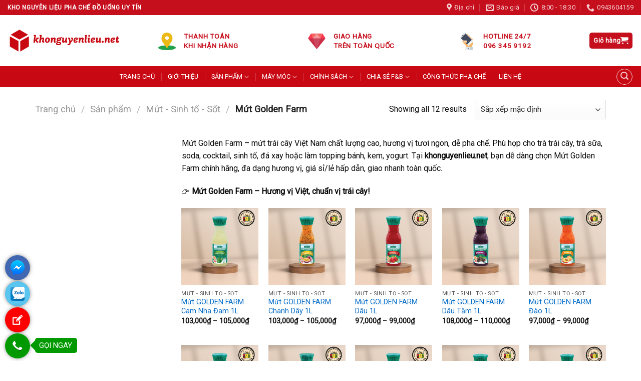

--- FILE ---
content_type: text/html; charset=UTF-8
request_url: https://khonguyenlieu.net/danh-muc/mut-sinh-to-sot/mut-sinh-to-golden-farm
body_size: 27060
content:
<!DOCTYPE html> <!--[if IE 9 ]><html lang="vi" class="ie9 loading-site no-js"> <![endif]--> <!--[if IE 8 ]><html lang="vi" class="ie8 loading-site no-js"> <![endif]--> <!--[if (gte IE 9)|!(IE)]><!--><html lang="vi" class="loading-site no-js"> <!--<![endif]--><head><meta charset="UTF-8" /><link rel="profile" href="http://gmpg.org/xfn/11" /><link rel="pingback" href="https://khonguyenlieu.net/xmlrpc.php" /><meta name='robots' content='index, follow, max-image-preview:large, max-snippet:-1, max-video-preview:-1' /><meta name="viewport" content="width=device-width, initial-scale=1, maximum-scale=1" /> <script type="text/javascript" id="google_gtagjs-js-consent-mode-data-layer">/* <![CDATA[ */ window.dataLayer = window.dataLayer || [];function gtag(){dataLayer.push(arguments);}
gtag('consent', 'default', {"ad_personalization":"denied","ad_storage":"denied","ad_user_data":"denied","analytics_storage":"denied","functionality_storage":"denied","security_storage":"denied","personalization_storage":"denied","region":["AT","BE","BG","CH","CY","CZ","DE","DK","EE","ES","FI","FR","GB","GR","HR","HU","IE","IS","IT","LI","LT","LU","LV","MT","NL","NO","PL","PT","RO","SE","SI","SK"],"wait_for_update":500});
window._googlesitekitConsentCategoryMap = {"statistics":["analytics_storage"],"marketing":["ad_storage","ad_user_data","ad_personalization"],"functional":["functionality_storage","security_storage"],"preferences":["personalization_storage"]};
window._googlesitekitConsents = {"ad_personalization":"denied","ad_storage":"denied","ad_user_data":"denied","analytics_storage":"denied","functionality_storage":"denied","security_storage":"denied","personalization_storage":"denied","region":["AT","BE","BG","CH","CY","CZ","DE","DK","EE","ES","FI","FR","GB","GR","HR","HU","IE","IS","IT","LI","LT","LU","LV","MT","NL","NO","PL","PT","RO","SE","SI","SK"],"wait_for_update":500}; /* ]]> */</script> <title>Mứt Golden Farm chính hãng | Mứt trái cây Việt – Giá tốt</title><meta name="description" content="Mứt Golden Farm – mứt trái cây Việt Nam, vị ngon tự nhiên, tiện lợi pha chế. Đủ vị: Dâu, Xoài, Chanh dây, Việt quất… Hàng chính hãng tại khonguyenlieu.net, giá sỉ/lẻ, giao nhanh toàn quốc." /><link rel="canonical" href="https://khonguyenlieu.net/danh-muc/mut-sinh-to-sot/mut-sinh-to-golden-farm" /><meta property="og:locale" content="vi_VN" /><meta property="og:type" content="article" /><meta property="og:title" content="Lưu trữ Mứt Golden Farm" /><meta property="og:description" content="Mứt Golden Farm – mứt trái cây Việt Nam, vị ngon tự nhiên, tiện lợi pha chế. Đủ vị: Dâu, Xoài, Chanh dây, Việt quất… Hàng chính hãng tại khonguyenlieu.net, giá sỉ/lẻ, giao nhanh toàn quốc." /><meta property="og:url" content="https://khonguyenlieu.net/danh-muc/mut-sinh-to-sot/mut-sinh-to-golden-farm" /><meta property="og:site_name" content="Kho nguyên liệu pha chế" /><meta property="og:image" content="https://khonguyenlieu.net/wp-content/uploads/2023/12/Pink-And-Blue-Cocktail-Party-Facebook-Cover-1.png" /><meta property="og:image:width" content="1845" /><meta property="og:image:height" content="1039" /><meta property="og:image:type" content="image/png" /><meta name="twitter:card" content="summary_large_image" /> <script type="application/ld+json" class="yoast-schema-graph">{"@context":"https://schema.org","@graph":[{"@type":"CollectionPage","@id":"https://khonguyenlieu.net/danh-muc/mut-sinh-to-sot/mut-sinh-to-golden-farm","url":"https://khonguyenlieu.net/danh-muc/mut-sinh-to-sot/mut-sinh-to-golden-farm","name":"Mứt Golden Farm chính hãng | Mứt trái cây Việt – Giá tốt","isPartOf":{"@id":"https://khonguyenlieu.net/#website"},"primaryImageOfPage":{"@id":"https://khonguyenlieu.net/danh-muc/mut-sinh-to-sot/mut-sinh-to-golden-farm#primaryimage"},"image":{"@id":"https://khonguyenlieu.net/danh-muc/mut-sinh-to-sot/mut-sinh-to-golden-farm#primaryimage"},"thumbnailUrl":"https://khonguyenlieu.net/wp-content/uploads/2023/08/nha-dam-1.png","description":"Mứt Golden Farm – mứt trái cây Việt Nam, vị ngon tự nhiên, tiện lợi pha chế. Đủ vị: Dâu, Xoài, Chanh dây, Việt quất… Hàng chính hãng tại khonguyenlieu.net, giá sỉ/lẻ, giao nhanh toàn quốc.","breadcrumb":{"@id":"https://khonguyenlieu.net/danh-muc/mut-sinh-to-sot/mut-sinh-to-golden-farm#breadcrumb"},"inLanguage":"vi"},{"@type":"ImageObject","inLanguage":"vi","@id":"https://khonguyenlieu.net/danh-muc/mut-sinh-to-sot/mut-sinh-to-golden-farm#primaryimage","url":"https://khonguyenlieu.net/wp-content/uploads/2023/08/nha-dam-1.png","contentUrl":"https://khonguyenlieu.net/wp-content/uploads/2023/08/nha-dam-1.png","width":1755,"height":1755},{"@type":"BreadcrumbList","@id":"https://khonguyenlieu.net/danh-muc/mut-sinh-to-sot/mut-sinh-to-golden-farm#breadcrumb","itemListElement":[{"@type":"ListItem","position":1,"name":"Home","item":"https://khonguyenlieu.net/"},{"@type":"ListItem","position":2,"name":"Mứt - Sinh tố - Sốt","item":"https://khonguyenlieu.net/danh-muc/mut-sinh-to-sot"},{"@type":"ListItem","position":3,"name":"Mứt Golden Farm"}]},{"@type":"WebSite","@id":"https://khonguyenlieu.net/#website","url":"https://khonguyenlieu.net/","name":"Kho nguyên liệu pha chế Hà Thành","description":"Cung cấp nguyên liệu pha chế đồ uống toàn quốc","publisher":{"@id":"https://khonguyenlieu.net/#organization"},"potentialAction":[{"@type":"SearchAction","target":{"@type":"EntryPoint","urlTemplate":"https://khonguyenlieu.net/?s={search_term_string}"},"query-input":{"@type":"PropertyValueSpecification","valueRequired":true,"valueName":"search_term_string"}}],"inLanguage":"vi"},{"@type":"Organization","@id":"https://khonguyenlieu.net/#organization","name":"Kho nguyên liệu pha chế Hà Thành","url":"https://khonguyenlieu.net/","logo":{"@type":"ImageObject","inLanguage":"vi","@id":"https://khonguyenlieu.net/#/schema/logo/image/","url":"https://khonguyenlieu.net/wp-content/uploads/2023/12/Pink-And-Blue-Cocktail-Party-Facebook-Cover-1.png","contentUrl":"https://khonguyenlieu.net/wp-content/uploads/2023/12/Pink-And-Blue-Cocktail-Party-Facebook-Cover-1.png","width":1845,"height":1039,"caption":"Kho nguyên liệu pha chế Hà Thành"},"image":{"@id":"https://khonguyenlieu.net/#/schema/logo/image/"},"sameAs":["https://web.facebook.com/khonguyenlieu.net"]}]}</script> <link rel='dns-prefetch' href='//www.googletagmanager.com' /><link rel='dns-prefetch' href='//fonts.googleapis.com' /><link rel="alternate" type="application/rss+xml" title="Dòng thông tin Kho nguyên liệu pha chế &raquo;" href="https://khonguyenlieu.net/feed" /><link rel="alternate" type="application/rss+xml" title="Nguồn cấp Kho nguyên liệu pha chế &raquo; Mứt Golden Farm Danh mục" href="https://khonguyenlieu.net/danh-muc/mut-sinh-to-sot/mut-sinh-to-golden-farm/feed" /><style id='wp-img-auto-sizes-contain-inline-css' type='text/css'>img:is([sizes=auto i],[sizes^="auto," i]){contain-intrinsic-size:3000px 1500px}</style><style id='wp-block-library-inline-css' type='text/css'>:root{--wp-block-synced-color:#7a00df;--wp-block-synced-color--rgb:122,0,223;--wp-bound-block-color:var(--wp-block-synced-color);--wp-editor-canvas-background:#ddd;--wp-admin-theme-color:#007cba;--wp-admin-theme-color--rgb:0,124,186;--wp-admin-theme-color-darker-10:#006ba1;--wp-admin-theme-color-darker-10--rgb:0,107,160.5;--wp-admin-theme-color-darker-20:#005a87;--wp-admin-theme-color-darker-20--rgb:0,90,135;--wp-admin-border-width-focus:2px}@media (min-resolution:192dpi){:root{--wp-admin-border-width-focus:1.5px}}.wp-element-button{cursor:pointer}:root .has-very-light-gray-background-color{background-color:#eee}:root .has-very-dark-gray-background-color{background-color:#313131}:root .has-very-light-gray-color{color:#eee}:root .has-very-dark-gray-color{color:#313131}:root .has-vivid-green-cyan-to-vivid-cyan-blue-gradient-background{background:linear-gradient(135deg,#00d084,#0693e3)}:root .has-purple-crush-gradient-background{background:linear-gradient(135deg,#34e2e4,#4721fb 50%,#ab1dfe)}:root .has-hazy-dawn-gradient-background{background:linear-gradient(135deg,#faaca8,#dad0ec)}:root .has-subdued-olive-gradient-background{background:linear-gradient(135deg,#fafae1,#67a671)}:root .has-atomic-cream-gradient-background{background:linear-gradient(135deg,#fdd79a,#004a59)}:root .has-nightshade-gradient-background{background:linear-gradient(135deg,#330968,#31cdcf)}:root .has-midnight-gradient-background{background:linear-gradient(135deg,#020381,#2874fc)}:root{--wp--preset--font-size--normal:16px;--wp--preset--font-size--huge:42px}.has-regular-font-size{font-size:1em}.has-larger-font-size{font-size:2.625em}.has-normal-font-size{font-size:var(--wp--preset--font-size--normal)}.has-huge-font-size{font-size:var(--wp--preset--font-size--huge)}.has-text-align-center{text-align:center}.has-text-align-left{text-align:left}.has-text-align-right{text-align:right}.has-fit-text{white-space:nowrap!important}#end-resizable-editor-section{display:none}.aligncenter{clear:both}.items-justified-left{justify-content:flex-start}.items-justified-center{justify-content:center}.items-justified-right{justify-content:flex-end}.items-justified-space-between{justify-content:space-between}.screen-reader-text{border:0;clip-path:inset(50%);height:1px;margin:-1px;overflow:hidden;padding:0;position:absolute;width:1px;word-wrap:normal!important}.screen-reader-text:focus{background-color:#ddd;clip-path:none;color:#444;display:block;font-size:1em;height:auto;left:5px;line-height:normal;padding:15px 23px 14px;text-decoration:none;top:5px;width:auto;z-index:100000}html :where(.has-border-color){border-style:solid}html :where([style*=border-top-color]){border-top-style:solid}html :where([style*=border-right-color]){border-right-style:solid}html :where([style*=border-bottom-color]){border-bottom-style:solid}html :where([style*=border-left-color]){border-left-style:solid}html :where([style*=border-width]){border-style:solid}html :where([style*=border-top-width]){border-top-style:solid}html :where([style*=border-right-width]){border-right-style:solid}html :where([style*=border-bottom-width]){border-bottom-style:solid}html :where([style*=border-left-width]){border-left-style:solid}html :where(img[class*=wp-image-]){height:auto;max-width:100%}:where(figure){margin:0 0 1em}html :where(.is-position-sticky){--wp-admin--admin-bar--position-offset:var(--wp-admin--admin-bar--height,0)}@media screen and (max-width:600px){html :where(.is-position-sticky){--wp-admin--admin-bar--position-offset:0}}</style><link rel='stylesheet' id='wc-blocks-style-css' href='https://khonguyenlieu.net/wp-content/cache/busting/1/wp-content/plugins/woocommerce/assets/client/blocks/wc-blocks-wc-10.4.3.css' type='text/css' media='all' /><style id='global-styles-inline-css' type='text/css'>:root{--wp--preset--aspect-ratio--square:1;--wp--preset--aspect-ratio--4-3:4/3;--wp--preset--aspect-ratio--3-4:3/4;--wp--preset--aspect-ratio--3-2:3/2;--wp--preset--aspect-ratio--2-3:2/3;--wp--preset--aspect-ratio--16-9:16/9;--wp--preset--aspect-ratio--9-16:9/16;--wp--preset--color--black:#000;--wp--preset--color--cyan-bluish-gray:#abb8c3;--wp--preset--color--white:#fff;--wp--preset--color--pale-pink:#f78da7;--wp--preset--color--vivid-red:#cf2e2e;--wp--preset--color--luminous-vivid-orange:#ff6900;--wp--preset--color--luminous-vivid-amber:#fcb900;--wp--preset--color--light-green-cyan:#7bdcb5;--wp--preset--color--vivid-green-cyan:#00d084;--wp--preset--color--pale-cyan-blue:#8ed1fc;--wp--preset--color--vivid-cyan-blue:#0693e3;--wp--preset--color--vivid-purple:#9b51e0;--wp--preset--gradient--vivid-cyan-blue-to-vivid-purple:linear-gradient(135deg,rgb(6,147,227) 0%,rgb(155,81,224) 100%);--wp--preset--gradient--light-green-cyan-to-vivid-green-cyan:linear-gradient(135deg,rgb(122,220,180) 0%,rgb(0,208,130) 100%);--wp--preset--gradient--luminous-vivid-amber-to-luminous-vivid-orange:linear-gradient(135deg,rgb(252,185,0) 0%,rgb(255,105,0) 100%);--wp--preset--gradient--luminous-vivid-orange-to-vivid-red:linear-gradient(135deg,rgb(255,105,0) 0%,rgb(207,46,46) 100%);--wp--preset--gradient--very-light-gray-to-cyan-bluish-gray:linear-gradient(135deg,rgb(238,238,238) 0%,rgb(169,184,195) 100%);--wp--preset--gradient--cool-to-warm-spectrum:linear-gradient(135deg,rgb(74,234,220) 0%,rgb(151,120,209) 20%,rgb(207,42,186) 40%,rgb(238,44,130) 60%,rgb(251,105,98) 80%,rgb(254,248,76) 100%);--wp--preset--gradient--blush-light-purple:linear-gradient(135deg,rgb(255,206,236) 0%,rgb(152,150,240) 100%);--wp--preset--gradient--blush-bordeaux:linear-gradient(135deg,rgb(254,205,165) 0%,rgb(254,45,45) 50%,rgb(107,0,62) 100%);--wp--preset--gradient--luminous-dusk:linear-gradient(135deg,rgb(255,203,112) 0%,rgb(199,81,192) 50%,rgb(65,88,208) 100%);--wp--preset--gradient--pale-ocean:linear-gradient(135deg,rgb(255,245,203) 0%,rgb(182,227,212) 50%,rgb(51,167,181) 100%);--wp--preset--gradient--electric-grass:linear-gradient(135deg,rgb(202,248,128) 0%,rgb(113,206,126) 100%);--wp--preset--gradient--midnight:linear-gradient(135deg,rgb(2,3,129) 0%,rgb(40,116,252) 100%);--wp--preset--font-size--small:13px;--wp--preset--font-size--medium:20px;--wp--preset--font-size--large:36px;--wp--preset--font-size--x-large:42px;--wp--preset--spacing--20:.44rem;--wp--preset--spacing--30:.67rem;--wp--preset--spacing--40:1rem;--wp--preset--spacing--50:1.5rem;--wp--preset--spacing--60:2.25rem;--wp--preset--spacing--70:3.38rem;--wp--preset--spacing--80:5.06rem;--wp--preset--shadow--natural:6px 6px 9px rgba(0,0,0,.2);--wp--preset--shadow--deep:12px 12px 50px rgba(0,0,0,.4);--wp--preset--shadow--sharp:6px 6px 0 rgba(0,0,0,.2);--wp--preset--shadow--outlined:6px 6px 0 -3px rgb(255,255,255),6px 6px rgb(0,0,0);--wp--preset--shadow--crisp:6px 6px 0 rgb(0,0,0)}:where(.is-layout-flex){gap:.5em}:where(.is-layout-grid){gap:.5em}body .is-layout-flex{display:flex}.is-layout-flex{flex-wrap:wrap;align-items:center}.is-layout-flex>:is(*,div){margin:0}body .is-layout-grid{display:grid}.is-layout-grid>:is(*,div){margin:0}:where(.wp-block-columns.is-layout-flex){gap:2em}:where(.wp-block-columns.is-layout-grid){gap:2em}:where(.wp-block-post-template.is-layout-flex){gap:1.25em}:where(.wp-block-post-template.is-layout-grid){gap:1.25em}.has-black-color{color:var(--wp--preset--color--black)!important}.has-cyan-bluish-gray-color{color:var(--wp--preset--color--cyan-bluish-gray)!important}.has-white-color{color:var(--wp--preset--color--white)!important}.has-pale-pink-color{color:var(--wp--preset--color--pale-pink)!important}.has-vivid-red-color{color:var(--wp--preset--color--vivid-red)!important}.has-luminous-vivid-orange-color{color:var(--wp--preset--color--luminous-vivid-orange)!important}.has-luminous-vivid-amber-color{color:var(--wp--preset--color--luminous-vivid-amber)!important}.has-light-green-cyan-color{color:var(--wp--preset--color--light-green-cyan)!important}.has-vivid-green-cyan-color{color:var(--wp--preset--color--vivid-green-cyan)!important}.has-pale-cyan-blue-color{color:var(--wp--preset--color--pale-cyan-blue)!important}.has-vivid-cyan-blue-color{color:var(--wp--preset--color--vivid-cyan-blue)!important}.has-vivid-purple-color{color:var(--wp--preset--color--vivid-purple)!important}.has-black-background-color{background-color:var(--wp--preset--color--black)!important}.has-cyan-bluish-gray-background-color{background-color:var(--wp--preset--color--cyan-bluish-gray)!important}.has-white-background-color{background-color:var(--wp--preset--color--white)!important}.has-pale-pink-background-color{background-color:var(--wp--preset--color--pale-pink)!important}.has-vivid-red-background-color{background-color:var(--wp--preset--color--vivid-red)!important}.has-luminous-vivid-orange-background-color{background-color:var(--wp--preset--color--luminous-vivid-orange)!important}.has-luminous-vivid-amber-background-color{background-color:var(--wp--preset--color--luminous-vivid-amber)!important}.has-light-green-cyan-background-color{background-color:var(--wp--preset--color--light-green-cyan)!important}.has-vivid-green-cyan-background-color{background-color:var(--wp--preset--color--vivid-green-cyan)!important}.has-pale-cyan-blue-background-color{background-color:var(--wp--preset--color--pale-cyan-blue)!important}.has-vivid-cyan-blue-background-color{background-color:var(--wp--preset--color--vivid-cyan-blue)!important}.has-vivid-purple-background-color{background-color:var(--wp--preset--color--vivid-purple)!important}.has-black-border-color{border-color:var(--wp--preset--color--black)!important}.has-cyan-bluish-gray-border-color{border-color:var(--wp--preset--color--cyan-bluish-gray)!important}.has-white-border-color{border-color:var(--wp--preset--color--white)!important}.has-pale-pink-border-color{border-color:var(--wp--preset--color--pale-pink)!important}.has-vivid-red-border-color{border-color:var(--wp--preset--color--vivid-red)!important}.has-luminous-vivid-orange-border-color{border-color:var(--wp--preset--color--luminous-vivid-orange)!important}.has-luminous-vivid-amber-border-color{border-color:var(--wp--preset--color--luminous-vivid-amber)!important}.has-light-green-cyan-border-color{border-color:var(--wp--preset--color--light-green-cyan)!important}.has-vivid-green-cyan-border-color{border-color:var(--wp--preset--color--vivid-green-cyan)!important}.has-pale-cyan-blue-border-color{border-color:var(--wp--preset--color--pale-cyan-blue)!important}.has-vivid-cyan-blue-border-color{border-color:var(--wp--preset--color--vivid-cyan-blue)!important}.has-vivid-purple-border-color{border-color:var(--wp--preset--color--vivid-purple)!important}.has-vivid-cyan-blue-to-vivid-purple-gradient-background{background:var(--wp--preset--gradient--vivid-cyan-blue-to-vivid-purple)!important}.has-light-green-cyan-to-vivid-green-cyan-gradient-background{background:var(--wp--preset--gradient--light-green-cyan-to-vivid-green-cyan)!important}.has-luminous-vivid-amber-to-luminous-vivid-orange-gradient-background{background:var(--wp--preset--gradient--luminous-vivid-amber-to-luminous-vivid-orange)!important}.has-luminous-vivid-orange-to-vivid-red-gradient-background{background:var(--wp--preset--gradient--luminous-vivid-orange-to-vivid-red)!important}.has-very-light-gray-to-cyan-bluish-gray-gradient-background{background:var(--wp--preset--gradient--very-light-gray-to-cyan-bluish-gray)!important}.has-cool-to-warm-spectrum-gradient-background{background:var(--wp--preset--gradient--cool-to-warm-spectrum)!important}.has-blush-light-purple-gradient-background{background:var(--wp--preset--gradient--blush-light-purple)!important}.has-blush-bordeaux-gradient-background{background:var(--wp--preset--gradient--blush-bordeaux)!important}.has-luminous-dusk-gradient-background{background:var(--wp--preset--gradient--luminous-dusk)!important}.has-pale-ocean-gradient-background{background:var(--wp--preset--gradient--pale-ocean)!important}.has-electric-grass-gradient-background{background:var(--wp--preset--gradient--electric-grass)!important}.has-midnight-gradient-background{background:var(--wp--preset--gradient--midnight)!important}.has-small-font-size{font-size:var(--wp--preset--font-size--small)!important}.has-medium-font-size{font-size:var(--wp--preset--font-size--medium)!important}.has-large-font-size{font-size:var(--wp--preset--font-size--large)!important}.has-x-large-font-size{font-size:var(--wp--preset--font-size--x-large)!important}</style><style id='classic-theme-styles-inline-css' type='text/css'>
/*! This file is auto-generated */
.wp-block-button__link{color:#fff;background-color:#32373c;border-radius:9999px;box-shadow:none;text-decoration:none;padding:calc(.667em + 2px) calc(1.333em + 2px);font-size:1.125em}.wp-block-file__button{background:#32373c;color:#fff;text-decoration:none}</style><link rel='stylesheet' id='contact-form-7-css' href='https://khonguyenlieu.net/wp-content/cache/busting/1/wp-content/plugins/contact-form-7/includes/css/styles-6.1.4.css' type='text/css' media='all' /><link rel='stylesheet' id='kk-star-ratings-css' href='https://khonguyenlieu.net/wp-content/cache/busting/1/wp-content/plugins/kk-star-ratings/src/core/public/css/kk-star-ratings.min-5.4.10.3.css' type='text/css' media='all' /><link rel='stylesheet' id='woocommerce-notification-icons-close-css' href='https://khonguyenlieu.net/wp-content/cache/busting/1/wp-content/plugins/woocommerce-notification/css/icons-close-1.4.1.css' type='text/css' media='all' /><link rel='stylesheet' id='woocommerce-notification-css' href='https://khonguyenlieu.net/wp-content/cache/busting/1/wp-content/plugins/woocommerce-notification/css/woocommerce-notification.min-1.4.1.css' type='text/css' media='all' /><style id='woocommerce-notification-inline-css' type='text/css'>#message-purchased #notify-close:before{color:#000}#message-purchased .message-purchase-main::before{background-image:url(https://khonguyenlieu.net/wp-content/plugins/woocommerce-notification/images/background/bg_spring.png);border-radius:0}#message-purchased .wn-notification-image-wrapper{padding:0}#message-purchased .wn-notification-message-container{padding-left:20px}#message-purchased .message-purchase-main{background-color:#fff;color:#ffffff!important;border-radius:0}#message-purchased a,#message-purchased p span{color:#ffffff!important}</style><link rel='stylesheet' id='woocommerce-notification-templates-css' href='https://khonguyenlieu.net/wp-content/cache/busting/1/wp-content/plugins/woocommerce-notification/css/woocommerce-notification-templates-1.4.1.css' type='text/css' media='all' /><style id='woocommerce-inline-inline-css' type='text/css'>.woocommerce form .form-row .required{visibility:visible}</style><link rel='stylesheet' id='wp-show-posts-css' href='https://khonguyenlieu.net/wp-content/cache/busting/1/wp-content/plugins/wp-show-posts/css/wp-show-posts-min-1.1.6.css' type='text/css' media='all' /><link rel='stylesheet' id='flatsome-icons-css' href='https://khonguyenlieu.net/wp-content/cache/busting/1/wp-content/themes/flatsome/assets/css/fl-icons-3.12.css' type='text/css' media='all' /><link rel='stylesheet' id='flatsome-main-css' href='https://khonguyenlieu.net/wp-content/cache/busting/1/wp-content/themes/flatsome/assets/css/flatsome-3.13.3.css' type='text/css' media='all' /><link rel='stylesheet' id='flatsome-shop-css' href='https://khonguyenlieu.net/wp-content/cache/busting/1/wp-content/themes/flatsome/assets/css/flatsome-shop-3.13.3.css' type='text/css' media='all' /><link rel='stylesheet' id='flatsome-style-css' href='https://khonguyenlieu.net/wp-content/cache/busting/1/wp-content/themes/nguyenlieuthuvuchild/style-3.0.css' type='text/css' media='all' /><link rel='stylesheet' id='devvn-quickbuy-style-css' href='https://khonguyenlieu.net/wp-content/cache/busting/1/wp-content/plugins/devvn-quick-buy/css/devvn-quick-buy-2.6.6.1.css' type='text/css' media='all' /><style id='devvn-quickbuy-style-inline-css' type='text/css'>a.devvn_buy_now_style{max-width:350px!important}</style><link rel='stylesheet' id='flatsome-googlefonts-css' href='//fonts.googleapis.com/css?family=Roboto%3Aregular%2Cregular%2Cregular%2Cregular%7CDancing+Script%3Aregular%2C400&#038;display=swap&#038;ver=3.9' type='text/css' media='all' /><style id='rocket-lazyload-inline-css' type='text/css'>.rll-youtube-player{position:relative;padding-bottom:56.23%;height:0;overflow:hidden;max-width:100%}.rll-youtube-player iframe{position:absolute;top:0;left:0;width:100%;height:100%;z-index:100;background:0 0}.rll-youtube-player img{bottom:0;display:block;left:0;margin:auto;max-width:100%;width:100%;position:absolute;right:0;top:0;border:none;height:auto;cursor:pointer;-webkit-transition:.4s all;-moz-transition:.4s all;transition:.4s all}.rll-youtube-player img:hover{-webkit-filter:brightness(75%)}.rll-youtube-player .play{height:72px;width:72px;left:50%;top:50%;margin-left:-36px;margin-top:-36px;position:absolute;background:url(https://khonguyenlieu.net/wp-content/plugins/wp-rocket/assets/img/youtube.png) no-repeat;cursor:pointer}</style> <script type="text/template" id="tmpl-variation-template"><div class="woocommerce-variation-description">{{{ data.variation.variation_description }}}</div>
	<div class="woocommerce-variation-price">{{{ data.variation.price_html }}}</div>
	<div class="woocommerce-variation-availability">{{{ data.variation.availability_html }}}</div></script> <script type="text/template" id="tmpl-unavailable-variation-template"><p role="alert">Rất tiếc, sản phẩm này hiện không tồn tại. Hãy chọn một phương thức kết hợp khác.</p></script> <script type="text/javascript" id="woocommerce-google-analytics-integration-gtag-js-after">/* <![CDATA[ */ /* Google Analytics for WooCommerce (gtag.js) */
					window.dataLayer = window.dataLayer || [];
					function gtag(){dataLayer.push(arguments);}
					// Set up default consent state.
					for ( const mode of [{"analytics_storage":"denied","ad_storage":"denied","ad_user_data":"denied","ad_personalization":"denied","region":["AT","BE","BG","HR","CY","CZ","DK","EE","FI","FR","DE","GR","HU","IS","IE","IT","LV","LI","LT","LU","MT","NL","NO","PL","PT","RO","SK","SI","ES","SE","GB","CH"]}] || [] ) {
						gtag( "consent", "default", { "wait_for_update": 500, ...mode } );
					}
					gtag("js", new Date());
					gtag("set", "developer_id.dOGY3NW", true);
					gtag("config", "G-84409KCHBN", {"track_404":true,"allow_google_signals":true,"logged_in":false,"linker":{"domains":[],"allow_incoming":false},"custom_map":{"dimension1":"logged_in"}});
//# sourceURL=woocommerce-google-analytics-integration-gtag-js-after /* ]]> */</script> <script type="text/javascript" defer='defer' src="https://khonguyenlieu.net/wp-content/cache/busting/1/wp-includes/js/jquery/jquery.min-3.7.1.js" id="jquery-core-js"></script> <script type="text/javascript" id="woocommerce-notification-js-extra">/* <![CDATA[ */ var _woocommerce_notification_params = {"str_about":"About","str_ago":"ago","str_day":"day","str_days":"days","str_hour":"hour","str_hours":"hours","str_min":"minute","str_mins":"minutes","str_secs":"secs","str_few_sec":"a few seconds","time_close":"24","show_close":"0","loop":"1","loop_session":"0","loop_session_total":"60","loop_session_duration":"3600","display_time":"5","next_time":"30","notification_per_page":"60","display_effect":"fade-in","hidden_effect":"fade-out","redirect_target":"0","image":"0","messages":["{first_name} t\u1ea1i {city} \u0111\u00e3 \u0111\u1eb7t h\u00e0ng {product_with_link} {time_ago}","{product_with_link} {custom}"],"message_custom":"{number} ng\u01b0\u1eddi \u0111ang xem s\u1ea3n ph\u1ea9m n\u00e0y","message_number_min":"100","message_number_max":"200","detect":"1","time":"10","names":["VGhhbmggVMO6DQ==","TMOqIFbEg24gVMO5bmcN","VGh1IEjGsMahbmcN","Tmfhu41jIEFuaA0=","VHLhuqduIMSQ4bupYyBNaW5oDQ==","Tmd1eeG7hW4gVsSDbiBOYW0N","SG/DoG5nIFRyYW5nDQ==","RGnhu4dwIE5ndXnhu4VuDQ==","Tmjhuq10IEjhuqNpDQ==","SG/DoG5nIEjhuqNpDQ==","QW5oIFF1w6Ju"],"cities":["SMOgIE7hu5lpDQ==","VGjDoWkgQsOsbmgN","TmluaCBCw6xuaA0=","VGhhbmggSG/DoQ0=","VsSpbmggUGjDumMN","SOG6o2kgRMawxqFuZw0=","SMOgIE5hbQ0=","SG/DoCBCw6xuaA0=","QuG6r2MgR2lhbmcN","QuG6r2MgTmluaA0=","SHXhur8N","VFAgSENNDQ==","xJDhu5NuZyBOYWk="],"country":"","in_the_same_cate":"0","billing":"0","initial_delay":"5","products":[{"title":"M\u00e1y \u00e9p cam Uniblend UB-160","url":"https://khonguyenlieu.net/san-pham/may-ep-cam-chuyen-dung-uniblend-ub-160","thumb":"https://khonguyenlieu.net/wp-content/uploads/2023/06/May-ep-cam-chuyen-dung-Uniblend-UB-160.png"},{"title":"Siro \u0110\u01b0\u1eddng \u0110en Eurodeli 2.5kg","url":"https://khonguyenlieu.net/san-pham/duong-den-eurodeli","thumb":"https://khonguyenlieu.net/wp-content/uploads/2018/11/eurodeli.png"},{"title":"Siro D\u1eeba Teisseire 700ml","url":"https://khonguyenlieu.net/san-pham/siro-dua-teisseire-700ml-2","thumb":"https://khonguyenlieu.net/wp-content/uploads/2023/10/dua-1.png"},{"title":"Siro Caramel Teisseire 700ml","url":"https://khonguyenlieu.net/san-pham/siro-caramel-teisseire-700ml","thumb":"https://khonguyenlieu.net/wp-content/uploads/2023/10/caramel-1.png"},{"title":"M\u00e1y b\u00e0o \u0111\u00e1 2 l\u01b0\u1ee1i","url":"https://khonguyenlieu.net/san-pham/may-bao-da-2-luoi","thumb":"https://khonguyenlieu.net/wp-content/uploads/2023/04/download-3.jpeg"},{"title":"Siro Vi\u1ec7t Qu\u1ea5t Golden Farm Chai 700ml","url":"https://khonguyenlieu.net/san-pham/siro-golden-farm-viet-quat-chai-700ml","thumb":"https://khonguyenlieu.net/wp-content/uploads/2025/05/viet-quat.jpg"},{"title":"Siro M\u00e3ng C\u1ea7u Berrino 700ml","url":"https://khonguyenlieu.net/san-pham/siro-mang-cau-berrino-700ml","thumb":"https://khonguyenlieu.net/wp-content/uploads/2025/07/mang-cau-4.png"},{"title":"H\u01b0\u1edbng D\u01b0\u01a1ng Nguy\u00ean V\u1ecb Ph\u00fac An 50g","url":"https://khonguyenlieu.net/san-pham/huong-duong-nguyen-vi-phuc-an-50g","thumb":"https://khonguyenlieu.net/wp-content/uploads/2025/11/Phuc-An-1.jpg"},{"title":"Siro Xo\u00e0i SHOTT chai 1.5L","url":"https://khonguyenlieu.net/san-pham/siro-xoai-shott-chai-1-5l","thumb":"https://khonguyenlieu.net/wp-content/uploads/2023/12/Siro-Xoai-SHOTT.png"},{"title":"M\u1ee9t D\u00e2u T\u00e2y Czseattle H\u1ed9p 1.25kg","url":"https://khonguyenlieu.net/san-pham/mut-dau-tay-czseattle-hop-1-25kg","thumb":"https://khonguyenlieu.net/wp-content/uploads/2025/02/mut-dau-tay-5799.png"},{"title":"Siro Nh\u00e3n Golden Farm Chai 700ml","url":"https://khonguyenlieu.net/san-pham/siro-golden-farm-nhan-chai-700ml","thumb":"https://khonguyenlieu.net/wp-content/uploads/2025/05/nhan.jpg"},{"title":"Siro Monin D\u00e2u 700ml","url":"https://khonguyenlieu.net/san-pham/siro-monin-dau-700-ml","thumb":"https://khonguyenlieu.net/wp-content/uploads/2021/08/Dau-3.jpg"},{"title":"CAFE Pha phin Ph\u00fac An g\u00f3i 500g","url":"https://khonguyenlieu.net/san-pham/cafe-pha-phin-phuc-an-goi-500g","thumb":"https://khonguyenlieu.net/wp-content/uploads/2023/07/7843aa5fb17f6121386e.jpg"},{"title":"N\u1ed3i n\u1ea5u tr\u00e2n ch\u00e2u t\u1ef1 \u0111\u1ed9ng Unibar UBN-5L","url":"https://khonguyenlieu.net/san-pham/noi-nau-tran-chau-tu-dong-unibar-ubn-5l","thumb":"https://khonguyenlieu.net/wp-content/uploads/2023/06/Noi-nau-tran-chau-5L-UBN-5L_anh-1-scaled-1.jpg"},{"title":"Siro L\u1ef1u Golden Farm 520ml","url":"https://khonguyenlieu.net/san-pham/siro-golden-farm-luu-520-ml","thumb":"https://khonguyenlieu.net/wp-content/uploads/2023/03/luu.jpg"},{"title":"Siro \u0110\u00e0o VinaSyrup 750ml","url":"https://khonguyenlieu.net/san-pham/siro-dao-vinasyrup-750ml","thumb":"https://khonguyenlieu.net/wp-content/uploads/2025/07/Dao-1.png"},{"title":"B\u1ed9t s\u1eefa h\u01b0\u01a1ng S\u1ea7u ri\u00eang Suncha t\u00fai 1 kg","url":"https://khonguyenlieu.net/san-pham/bot-sua-huong-sau-rieng-suncha-tui-1-kg","thumb":"https://khonguyenlieu.net/wp-content/uploads/2022/09/sau-rieng.jpg"},{"title":"Siro Vedrenne Chanh D\u00e2y 1L","url":"https://khonguyenlieu.net/san-pham/siro-vedrenne-chanh-day-1l","thumb":"https://khonguyenlieu.net/wp-content/uploads/2024/02/Siro-Vedrenne-Chanh-Day.png"},{"title":"N\u01b0\u1edbc \u00e9p Tr\u00e1i C\u00e2y Nhi\u1ec7t \u0110\u1edbi Sunquick 800ml","url":"https://khonguyenlieu.net/san-pham/nuoc-ep-sunquick-hon-hop-trai-cay-nhiet-doi-800ml","thumb":"https://khonguyenlieu.net/wp-content/uploads/2024/02/trai-cay.jpg"},{"title":"Siro Khoai M\u00f4n Golden Farm 520ml","url":"https://khonguyenlieu.net/san-pham/siro-khoai-mon-golden-farm-520ml","thumb":"https://khonguyenlieu.net/wp-content/uploads/2023/03/KM.jpg"},{"title":"Siro Vedrenne V\u1ea3i 1L","url":"https://khonguyenlieu.net/san-pham/siro-vedrenne-vai-1l","thumb":"https://khonguyenlieu.net/wp-content/uploads/2024/02/Siro-Vedrenne-Vai.png"},{"title":"Siro D\u01b0a L\u01b0\u1edbi \u0110\u1eadm \u0111\u1eb7c ChangThai 1L","url":"https://khonguyenlieu.net/san-pham/siro-dua-luoi-dam-dac-changthai-1l","thumb":"https://khonguyenlieu.net/wp-content/uploads/2025/07/dua-luoi-2.png"},{"title":"Siro Vani SHOTT chai 1L","url":"https://khonguyenlieu.net/san-pham/siro-vani-shott-chai-1l","thumb":"https://khonguyenlieu.net/wp-content/uploads/2023/12/Siro-Vani-SHOTT.png"},{"title":"Siro Nho \u0110en Teisseire 700ml","url":"https://khonguyenlieu.net/san-pham/siro-nho-den-teisseire-700ml","thumb":"https://khonguyenlieu.net/wp-content/uploads/2023/10/nho-den.png"},{"title":"B\u1ed9t kem b\u00e9o th\u1ef1c v\u1eadt MT33 Luave 1kg","url":"https://khonguyenlieu.net/san-pham/bot-kem-bao-thuc-vat-mt33-luave","thumb":"https://khonguyenlieu.net/wp-content/uploads/2023/10/Bot-kem-beo-thuc-vat-MT33-Luave.png"},{"title":"Siro M\u1eadn Xanh Czseattle Chai 1.25kg","url":"https://khonguyenlieu.net/san-pham/siro-man-xanh-czseattle-chai-1-25kg","thumb":"https://khonguyenlieu.net/wp-content/uploads/2025/02/man-xanh-4357.jpg"},{"title":"Siro M\u0103ng C\u1ee5t Golden Farm 520ml","url":"https://khonguyenlieu.net/san-pham/siro-mang-cut-golden-farm-520ml","thumb":"https://khonguyenlieu.net/wp-content/uploads/2023/03/mang-cut.jpg"},{"title":"Siro D\u01b0a H\u1ea5u Davinci 750ml","url":"https://khonguyenlieu.net/san-pham/siro-dua-hau-davinci-750ml","thumb":"https://khonguyenlieu.net/wp-content/uploads/2023/07/dua-hau.png"},{"title":"B\u1ed9t s\u1eefa Gongcha t\u00fai v\u00e0ng 1 kg","url":"https://khonguyenlieu.net/san-pham/bot-sua-gongcha-tui-vang-1-kg","thumb":"https://khonguyenlieu.net/wp-content/uploads/2024/01/Bot-sua-Gongcha-tui-vang-1-kg-1.png"},{"title":"N\u01b0\u1edbc \u00e9p V\u1ecf Cam Xanh Sunup 850ml","url":"https://khonguyenlieu.net/san-pham/nuoc-ep-co-dac-sunup-vo-cam-xanh-850-ml","thumb":"https://khonguyenlieu.net/wp-content/uploads/2023/03/VCX.jpg"},{"title":"Tr\u00e0 Ahmad Xo\u00e0i h\u1ed9p 40g/ 20 t\u00fai l\u1ecdc","url":"https://khonguyenlieu.net/san-pham/tra-ahmad-xoai-hop-20-tui","thumb":"https://khonguyenlieu.net/wp-content/uploads/2023/11/xoai.png"},{"title":"M\u00e1y \u00e9p ch\u1eadm Promix PM-800","url":"https://khonguyenlieu.net/san-pham/may-ep-cham-promix-pm-800","thumb":"https://khonguyenlieu.net/wp-content/uploads/2021/08/Green-and-White-Modern-Skincare-Product-Listing-Amazon-Product-Image-.png"},{"title":"M\u00e1y xay c\u00e0 ph\u00ea b\u00e1n t\u1ef1 \u0111\u1ed9ng Promix PM-900AB","url":"https://khonguyenlieu.net/san-pham/may-xay-ca-phe-ban-tu-dong-promix-pm-900ab","thumb":"https://khonguyenlieu.net/wp-content/uploads/2023/10/1.png"},{"title":"Siro B\u1ea1c H\u00e0 Xanh Pomona 1L","url":"https://khonguyenlieu.net/san-pham/siro-bac-ha-xanh-pomona-1l","thumb":"https://khonguyenlieu.net/wp-content/uploads/2025/10/bac-ha.png"},{"title":"Siro L\u1ef1u Davinci 750ml","url":"https://khonguyenlieu.net/san-pham/siro-luu-davinci-750ml","thumb":"https://khonguyenlieu.net/wp-content/uploads/2023/07/luu.png"},{"title":"Tr\u00e0 L\u00e0i (Tr\u00e0 Nh\u00e0i) Ho\u00e0ng Gia 500g","url":"https://khonguyenlieu.net/san-pham/tra-lai-tra-nhai-hoang-gia-500g","thumb":"https://khonguyenlieu.net/wp-content/uploads/2025/02/Tra-Lai-Tra-Nhai-Hoang-Gia-500g.png"},{"title":"Siro Chanh Qu\u1ea5t TE 3kg","url":"https://khonguyenlieu.net/san-pham/siro-chanh-quat-fresh-jucie-te-3kg","thumb":"https://khonguyenlieu.net/wp-content/uploads/2023/02/chanh-quat.png"},{"title":"N\u01b0\u1edbc \u00e9p Chanh Sunquick 800ml","url":"https://khonguyenlieu.net/san-pham/nuoc-ep-sunquick-chanh-800ml","thumb":"https://khonguyenlieu.net/wp-content/uploads/2024/02/chanh-1.jpg"},{"title":"B\u00ecnh \u1ee6 Tr\u00e0 6L-8L-10L-12L","url":"https://khonguyenlieu.net/san-pham/binh-u-tra","thumb":"https://khonguyenlieu.net/wp-content/uploads/2025/03/Binh-U-Tra-6L-8L-10L-12L.png"},{"title":"M\u1ee9t Boduo M\u1eadt Ong \u0110\u00e0o 1.36kg","url":"https://khonguyenlieu.net/san-pham/mut-boduo-mat-ong-dao-1-36kg","thumb":"https://khonguyenlieu.net/wp-content/uploads/2023/05/Mut-Boduo-Mat-Ong-Dao.png"},{"title":"Siro T\u00e1o Xanh Golden Farm 520ml","url":"https://khonguyenlieu.net/san-pham/siro-golden-farm-tao-xanh-520-ml","thumb":"https://khonguyenlieu.net/wp-content/uploads/2023/03/tao.jpg"},{"title":"M\u1ee9t Osterberg Chanh Leo 1L","url":"https://khonguyenlieu.net/san-pham/mut-osterberg-chanh-leo-1l","thumb":"https://khonguyenlieu.net/wp-content/uploads/2023/08/chanh-day-1.png"},{"title":"Siro Monin Ph\u00fac B\u1ed3n T\u1eed 700ml","url":"https://khonguyenlieu.net/san-pham/siro-monin-phuc-bon-tu-700-ml","thumb":"https://khonguyenlieu.net/wp-content/uploads/2021/08/PBT-1.jpg"},{"title":"Sinh t\u1ed1 Osterberg M\u00e3ng C\u1ea7u 1L","url":"https://khonguyenlieu.net/san-pham/mut-osterberg-mang-cau-1l","thumb":"https://khonguyenlieu.net/wp-content/uploads/2023/06/mang-cau.png"},{"title":"M\u1ee9t Vi\u1ec7t Qu\u1ea5t ViNa M\u1ee9t Chai 1L","url":"https://khonguyenlieu.net/san-pham/mut-viet-quat-vina-mut-chai-1l-2","thumb":"https://khonguyenlieu.net/wp-content/uploads/2025/07/VQ-1.png"},{"title":"Siro Chanh G\u1eebng Pomona 1L","url":"https://khonguyenlieu.net/san-pham/siro-pomona-chanh-gung-1l","thumb":"https://khonguyenlieu.net/wp-content/uploads/2023/11/chanh-gung.png"},{"title":"B\u1ed9t s\u1eefa Wings Premium g\u00f3i 1kg","url":"https://khonguyenlieu.net/san-pham/bot-sua-wings-premium-goi-1kg","thumb":"https://khonguyenlieu.net/wp-content/uploads/2021/08/Bot-sua-Wings-Premium-goi-1kg.png"},{"title":"C\u00c2Y \u0110UN N\u01af\u1edaC N\u00d3NG PROMAX PA-B40L","url":"https://khonguyenlieu.net/san-pham/cay-dun-nuoc-nong-promax-pa-b40l","thumb":"https://khonguyenlieu.net/wp-content/uploads/2023/11/8.png"},{"title":"N\u01b0\u1edbc \u00e9p \u0110\u00e0o Sunup 850ml","url":"https://khonguyenlieu.net/san-pham/nuoc-ep-co-dac-sunup-dao-850-ml","thumb":"https://khonguyenlieu.net/wp-content/uploads/2023/02/dao.jpg"},{"title":"B\u1ed9t S\u1eefa Frima 1kg","url":"https://khonguyenlieu.net/san-pham/bot-sua-frima-tui-01kg","thumb":"https://khonguyenlieu.net/wp-content/uploads/2024/03/Bot-Sua-Frima-1kg.png"}]};
//# sourceURL=woocommerce-notification-js-extra /* ]]> */</script> 
 <script type="text/javascript" defer='defer' src="https://www.googletagmanager.com/gtag/js?id=GT-TX52TGGP" id="google_gtagjs-js" async></script> <script type="text/javascript" id="google_gtagjs-js-after">/* <![CDATA[ */ window.dataLayer = window.dataLayer || [];function gtag(){dataLayer.push(arguments);}
gtag("set","linker",{"domains":["khonguyenlieu.net"]});
gtag("js", new Date());
gtag("set", "developer_id.dZTNiMT", true);
gtag("config", "GT-TX52TGGP");
 window._googlesitekit = window._googlesitekit || {}; window._googlesitekit.throttledEvents = []; window._googlesitekit.gtagEvent = (name, data) => { var key = JSON.stringify( { name, data } ); if ( !! window._googlesitekit.throttledEvents[ key ] ) { return; } window._googlesitekit.throttledEvents[ key ] = true; setTimeout( () => { delete window._googlesitekit.throttledEvents[ key ]; }, 5 ); gtag( "event", name, { ...data, event_source: "site-kit" } ); }; 
//# sourceURL=google_gtagjs-js-after /* ]]> */</script> <script type="text/javascript" id="wp-util-js-extra">/* <![CDATA[ */ var _wpUtilSettings = {"ajax":{"url":"/wp-admin/admin-ajax.php"}};
//# sourceURL=wp-util-js-extra /* ]]> */</script> <meta name="generator" content="Site Kit by Google 1.171.0" /><script type="application/ld+json">{"@context":"https:\/\/schema.org","@graph":[{"@context":"https:\/\/schema.org","@type":"SiteNavigationElement","id":"site-navigation","name":"","url":""}]}</script><script type="application/ld+json">{"@context":"https:\/\/schema.org","@type":"BreadcrumbList","itemListElement":[{"@type":"ListItem","position":1,"item":{"@id":"https:\/\/khonguyenlieu.net\/","name":"Home"}},{"@type":"ListItem","position":2,"item":{"@id":"https:\/\/khonguyenlieu.net\/danh-muc\/mut-sinh-to-sot","name":"M\u1ee9t - Sinh t\u1ed1 - S\u1ed1t"}},{"@type":"ListItem","position":3,"item":{"@id":"https:\/\/khonguyenlieu.net\/danh-muc\/mut-sinh-to-sot\/mut-sinh-to-golden-farm","name":"M\u1ee9t Golden Farm"}}]}</script><meta name="google-site-verification" content="1g30LN3YbE84TDrwhXRV_2GQSQA6TGvVn45WHDNJOL4" /><style>.bg{opacity:0;transition:opacity 1s;-webkit-transition:opacity 1s}.bg-loaded{opacity:1}</style><!--[if IE]><link rel="stylesheet" type="text/css" href="https://khonguyenlieu.net/wp-content/themes/flatsome/assets/css/ie-fallback.css"><script src="//cdnjs.cloudflare.com/ajax/libs/html5shiv/3.6.1/html5shiv.js"></script><script>var head = document.getElementsByTagName('head')[0],style = document.createElement('style');style.type = 'text/css';style.styleSheet.cssText = ':before,:after{content:none !important';head.appendChild(style);setTimeout(function(){head.removeChild(style);}, 0);</script><script src="https://khonguyenlieu.net/wp-content/themes/flatsome/assets/libs/ie-flexibility.js"></script><![endif]--><meta property="fb:app_id" content="394658838033601" />  <script async src="https://www.googletagmanager.com/gtag/js?id=AW-880340708"></script> <script>window.dataLayer = window.dataLayer || [];
  function gtag(){dataLayer.push(arguments);}
  gtag('js', new Date());

  gtag('config', 'AW-880340708');</script>  <script async src="https://www.googletagmanager.com/gtag/js?id=UA-101505555-30"></script> <script>window.dataLayer = window.dataLayer || [];
  function gtag(){dataLayer.push(arguments);}
  gtag('js', new Date());

  gtag('config', 'UA-101505555-30');</script> <noscript><style>.woocommerce-product-gallery{opacity:1!important}</style></noscript><style id="wpsp-style-frontend"></style><link rel="icon" href="https://khonguyenlieu.net/wp-content/uploads/2026/01/cropped-image_Pippit_202601181834-fotor-2026011985038-32x32.png" sizes="32x32" /><link rel="icon" href="https://khonguyenlieu.net/wp-content/uploads/2026/01/cropped-image_Pippit_202601181834-fotor-2026011985038-192x192.png" sizes="192x192" /><link rel="apple-touch-icon" href="https://khonguyenlieu.net/wp-content/uploads/2026/01/cropped-image_Pippit_202601181834-fotor-2026011985038-180x180.png" /><meta name="msapplication-TileImage" content="https://khonguyenlieu.net/wp-content/uploads/2026/01/cropped-image_Pippit_202601181834-fotor-2026011985038-270x270.png" /><style type="text/css">.ppocta-ft-fix{display:none;position:fixed;bottom:5px;left:10px;min-width:120px;text-align:center;z-index:9999}#callNowButton{display:inline-block;position:relative;border-radius:50%;color:#fff;width:50px;height:50px;line-height:50px;box-shadow:0 0 10px -2px rgba(0,0,0,.7)}#callNowButton i{border-radius:50%;display:inline-block;width:50px;height:50px;background:url(https://khonguyenlieu.net/wp-content/plugins/ppo-call-to-actions-pro/images/callbutton.png) center center no-repeat #090}#callNowButton a{display:block;text-decoration:none;outline:none;color:#fff;text-align:center}#callNowButton a.txt{position:absolute;top:-40px;left:calc(50% - 60px);background:#090;width:120px;max-width:120px;line-height:2;text-transform:uppercase;border-radius:5px;font-size:15px}#callNowButton a.txt:after{position:absolute;bottom:-8px;left:50px;content:"";width:0;height:0;border-top:8px solid #090;border-left:10px solid transparent;border-right:10px solid transparent}#zaloButton{display:inline-block;margin-right:10px;width:50px;height:50px;background:#5AC5EF;border-radius:50%;box-shadow:0 0 10px -2px rgba(0,0,0,.7)}#zaloButton>a>i{background:url(https://khonguyenlieu.net/wp-content/plugins/ppo-call-to-actions-pro/images/zalo.png) center center no-repeat;background-size:57%;width:50px;height:50px;display:inline-block}#messengerButton{display:inline-block;margin-right:10px;width:50px;height:50px;background:#4267B2;border-radius:50%;box-shadow:0 0 10px -2px rgba(0,0,0,.7)}#messengerButton>a>i{background:url(https://khonguyenlieu.net/wp-content/plugins/ppo-call-to-actions-pro/images/messenger.png) center center no-repeat;background-size:57%;width:50px;height:50px;display:inline-block}#registerNowButton{display:inline-block;color:#fff;height:50px;width:50px;border-radius:50%;margin-right:10px;background:url(https://khonguyenlieu.net/wp-content/plugins/ppo-call-to-actions-pro/images/regbutton.png) center center no-repeat red;box-shadow:0 0 10px -2px rgba(0,0,0,.7);text-decoration:none}.ppocta-ft-fix.vertical{min-width:inherit}.ppocta-ft-fix.vertical #messengerButton,.ppocta-ft-fix.vertical #zaloButton,.ppocta-ft-fix.vertical #registerNowButton,.ppocta-ft-fix.vertical #callNowButton{display:block;margin-right:0;margin-top:2px}.ppocta-ft-fix.vertical #callNowButton a.txt{top:9px;left:60px;width:auto;white-space:nowrap;padding-left:8px;padding-right:10px}.ppocta-ft-fix.vertical #callNowButton a.txt:after{bottom:5px;left:-10px;border-top:10px solid transparent;border-bottom:10px solid transparent;border-left:none;border-right:10px solid #090}.ppocta-ft-fix{display:block}</style><style id="custom-css" type="text/css">:root{--primary-color:#c60f1d}html{background-color:#ffffff!important}.full-width .ubermenu-nav,.container,.row{max-width:1170px}.row.row-collapse{max-width:1140px}.row.row-small{max-width:1162.5px}.row.row-large{max-width:1200px}.header-main{height:102px}#logo img{max-height:102px}#logo{width:234px}#logo img{padding:26px 0}.header-bottom{min-height:42px}.header-top{min-height:30px}.transparent .header-main{height:90px}.transparent #logo img{max-height:90px}.has-transparent+.page-title:first-of-type,.has-transparent+#main>.page-title,.has-transparent+#main>div>.page-title,.has-transparent+#main .page-header-wrapper:first-of-type .page-title{padding-top:170px}.header.show-on-scroll,.stuck .header-main{height:70px!important}.stuck #logo img{max-height:70px!important}.search-form{width:67%}.header-bg-color,.header-wrapper{background-color:rgba(255,255,255,.9)}.header-bottom{background-color:#c80813}.header-main .nav>li>a{line-height:16px}.stuck .header-main .nav>li>a{line-height:50px}.header-bottom-nav>li>a{line-height:16px}@media (max-width:549px){.header-main{height:62px}#logo img{max-height:62px}}.nav-dropdown{border-radius:10px}.nav-dropdown{font-size:75%}.header-top{background-color:#c60f1d!important}.accordion-title.active,.has-icon-bg .icon .icon-inner,.logo a,.primary.is-underline,.primary.is-link,.badge-outline .badge-inner,.nav-outline>li.active>a,.nav-outline>li.active>a,.cart-icon strong,[data-color='primary'],.is-outline.primary{color:#c60f1d}[data-text-color="primary"]{color:#c60f1d!important}[data-text-bg="primary"]{background-color:#c60f1d}.scroll-to-bullets a,.featured-title,.label-new.menu-item>a:after,.nav-pagination>li>.current,.nav-pagination>li>span:hover,.nav-pagination>li>a:hover,.has-hover:hover .badge-outline .badge-inner,button[type="submit"],.button.wc-forward:not(.checkout):not(.checkout-button),.button.submit-button,.button.primary:not(.is-outline),.featured-table .title,.is-outline:hover,.has-icon:hover .icon-label,.nav-dropdown-bold .nav-column li>a:hover,.nav-dropdown.nav-dropdown-bold>li>a:hover,.nav-dropdown-bold.dark .nav-column li>a:hover,.nav-dropdown.nav-dropdown-bold.dark>li>a:hover,.is-outline:hover,.tagcloud a:hover,.grid-tools a,input[type='submit']:not(.is-form),.box-badge:hover .box-text,input.button.alt,.nav-box>li>a:hover,.nav-box>li.active>a,.nav-pills>li.active>a,.current-dropdown .cart-icon strong,.cart-icon:hover strong,.nav-line-bottom>li>a:before,.nav-line-grow>li>a:before,.nav-line>li>a:before,.banner,.header-top,.slider-nav-circle .flickity-prev-next-button:hover svg,.slider-nav-circle .flickity-prev-next-button:hover .arrow,.primary.is-outline:hover,.button.primary:not(.is-outline),input[type='submit'].primary,input[type='submit'].primary,input[type='reset'].button,input[type='button'].primary,.badge-inner{background-color:#c60f1d}.nav-vertical.nav-tabs>li.active>a,.scroll-to-bullets a.active,.nav-pagination>li>.current,.nav-pagination>li>span:hover,.nav-pagination>li>a:hover,.has-hover:hover .badge-outline .badge-inner,.accordion-title.active,.featured-table,.is-outline:hover,.tagcloud a:hover,blockquote,.has-border,.cart-icon strong:after,.cart-icon strong,.blockUI:before,.processing:before,.loading-spin,.slider-nav-circle .flickity-prev-next-button:hover svg,.slider-nav-circle .flickity-prev-next-button:hover .arrow,.primary.is-outline:hover{border-color:#c60f1d}.nav-tabs>li.active>a{border-top-color:#c60f1d}.widget_shopping_cart_content .blockUI.blockOverlay:before{border-left-color:#c60f1d}.woocommerce-checkout-review-order .blockUI.blockOverlay:before{border-left-color:#c60f1d}.slider .flickity-prev-next-button:hover svg,.slider .flickity-prev-next-button:hover .arrow{fill:#c60f1d}[data-icon-label]:after,.secondary.is-underline:hover,.secondary.is-outline:hover,.icon-label,.button.secondary:not(.is-outline),.button.alt:not(.is-outline),.badge-inner.on-sale,.button.checkout,.single_add_to_cart_button,.current .breadcrumb-step{background-color:#d33}[data-text-bg="secondary"]{background-color:#d33}.secondary.is-underline,.secondary.is-link,.secondary.is-outline,.stars a.active,.star-rating:before,.woocommerce-page .star-rating:before,.star-rating span:before,.color-secondary{color:#d33}[data-text-color="secondary"]{color:#dd3333!important}.secondary.is-outline:hover{border-color:#d33}.success.is-underline:hover,.success.is-outline:hover,.success{background-color:#429a03}.success-color,.success.is-link,.success.is-outline{color:#429a03}.success-border{border-color:#429a03!important}[data-text-color="success"]{color:#429a03!important}[data-text-bg="success"]{background-color:#429a03}body{font-size:100%}body{font-family:"Roboto",sans-serif}body{font-weight:0}body{color:#0a0a0a}.nav>li>a{font-family:"Roboto",sans-serif}.mobile-sidebar-levels-2 .nav>li>ul>li>a{font-family:"Roboto",sans-serif}.nav>li>a{font-weight:0}.mobile-sidebar-levels-2 .nav>li>ul>li>a{font-weight:0}h1,h2,h3,h4,h5,h6,.heading-font,.off-canvas-center .nav-sidebar.nav-vertical>li>a{font-family:"Roboto",sans-serif}h1,h2,h3,h4,h5,h6,.heading-font,.banner h1,.banner h2{font-weight:0}h1,h2,h3,h4,h5,h6,.heading-font{color:#0a0a0a}.breadcrumbs{text-transform:none}button,.button{text-transform:none}.nav>li>a,.links>li>a{text-transform:none}.section-title span{text-transform:none}h3.widget-title,span.widget-title{text-transform:none}.alt-font{font-family:"Dancing Script",sans-serif}.alt-font{font-weight:400!important}.header:not(.transparent) .header-nav-main.nav>li>a{color:#0a0a0a}.header:not(.transparent) .header-bottom-nav.nav>li>a{color:#fff}a{color:#046cc7}a:hover{color:#46a403}.tagcloud a:hover{border-color:#46a403;background-color:#46a403}.widget a{color:#046cc7}.widget a:hover{color:#46a403}.widget .tagcloud a:hover{border-color:#46a403;background-color:#46a403}.current .breadcrumb-step,[data-icon-label]:after,.button#place_order,.button.checkout,.checkout-button,.single_add_to_cart_button.button{background-color:#dd3333!important}.has-equal-box-heights .box-image{padding-top:100%}.badge-inner.on-sale{background-color:#b40202}.badge-inner.new-bubble{background-color:#81d742}.star-rating span:before,.star-rating:before,.woocommerce-page .star-rating:before,.stars a:hover:after,.stars a.active:after{color:#ee2}ins .woocommerce-Price-amount{color:#d60404}.shop-page-title.featured-title .title-bg{background-image:url(https://khonguyenlieu.net/wp-content/uploads/2023/08/chanh-day.png)!important}@media screen and (min-width:550px){.products .box-vertical .box-image{min-width:300px!important;width:300px!important}}.footer-1{background-color:#0a0a0a}.label-new.menu-item>a:after{content:"New"}.label-hot.menu-item>a:after{content:"Hot"}.label-sale.menu-item>a:after{content:"Sale"}.label-popular.menu-item>a:after{content:"Popular"}</style><style type="text/css" id="wp-custom-css">body{overflow-x:hidden}ul li.bullet-checkmark,ul li.bullet-arrow,ul li.bullet-star{border-bottom:none}ul li.bullet-checkmark:before,ul li.bullet-arrow:before,ul li.bullet-star:before{color:#FB0010}.devvn-popup-title{background:#c60f1d;background:-moz-linear-gradient(top,#c60f1d 0%,#fd6c11 100%);background:-webkit-linear-gradient(top,#c60f1d 0%,#fd6c11 100%);background:linear-gradient(to bottom,#c60f1d 0%,#fd6c11 100%);filter:progid:DXImageTransform.Microsoft.gradient(startColorstr='#c69a39',endColorstr='#c19a4b',GradientType=0);color:#fff;height:42px;line-height:42px;padding-left:20px;padding-right:40px;font-size:16px;text-transform:uppercase;color:#fff;position:relative}.popup-customer-info-group .devvn-order-btn{width:100%;height:36px;background:#e94101;color:#fff;font-size:16px;text-transform:uppercase;border:none;border-radius:2px;cursor:pointer;outline:none;position:relative;overflow:hidden;margin:0;padding:0}</style><noscript><style id="rocket-lazyload-nojs-css">.rll-youtube-player,[data-lazy-src]{display:none!important}</style></noscript></head><body class="archive tax-product_cat term-mut-sinh-to-golden-farm term-550 wp-theme-flatsome wp-child-theme-nguyenlieuthuvuchild theme-flatsome woocommerce woocommerce-page woocommerce-no-js wp-schema-pro-2.7.10 full-width lightbox nav-dropdown-has-arrow nav-dropdown-has-shadow nav-dropdown-has-border"><div id="fb-root"></div> <script async defer src="https://connect.facebook.net/vi_VN/sdk.js#xfbml=1&version=v3.2&appId=394658838033601&autoLogAppEvents=1"></script> <a class="skip-link screen-reader-text" href="#main">Skip to content</a><div id="wrapper"><header id="header" class="header header-full-width has-sticky sticky-jump"><div class="header-wrapper"><div id="top-bar" class="header-top hide-for-sticky nav-dark hide-for-medium"><div class="flex-row container"><div class="flex-col hide-for-medium flex-left"><ul class="nav nav-left medium-nav-center nav-small  nav-divided"><li class="html custom html_topbar_left"><p class="uppercase"><strong>Kho nguyên liệu pha chế đồ uống uy tín</strong></p></li></ul></div><div class="flex-col hide-for-medium flex-center"><ul class="nav nav-center nav-small  nav-divided"></ul></div><div class="flex-col hide-for-medium flex-right"><ul class="nav top-bar-nav nav-right nav-small  nav-divided"><li class="header-contact-wrapper"><ul id="header-contact" class="nav nav-divided nav-uppercase header-contact"><li class=""> <a target="_blank" rel="noopener noreferrer" href="https://maps.google.com/?q=ĐN3 CT3 , KĐT mới Trung Văn, Hà Nội" title="ĐN3 CT3 , KĐT mới Trung Văn, Hà Nội" class="tooltip"> <i class="icon-map-pin-fill" style="font-size:16px;"></i> <span> Địa chỉ </span> </a></li><li class=""> <a href="mailto:hnam111@gmail.com" class="tooltip" title="hnam111@gmail.com"> <i class="icon-envelop" style="font-size:16px;"></i> <span> Báo giá </span> </a></li><li class=""> <a class="tooltip" title="8:00 - 18:30 "> <i class="icon-clock" style="font-size:16px;"></i> <span>8:00 - 18:30</span> </a></li><li class=""> <a href="tel:0943604159" class="tooltip" title="0943604159"> <i class="icon-phone" style="font-size:16px;"></i> <span>0943604159</span> </a></li></ul></li></ul></div></div></div><div id="masthead" class="header-main hide-for-sticky"><div class="header-inner flex-row container logo-left medium-logo-center" role="navigation"><div id="logo" class="flex-col logo"> <a href="https://khonguyenlieu.net/" title="Kho nguyên liệu pha chế - Cung cấp nguyên liệu pha chế đồ uống toàn quốc" rel="home"> <img width="234" height="102" src="data:image/svg+xml,%3Csvg%20xmlns='http://www.w3.org/2000/svg'%20viewBox='0%200%20234%20102'%3E%3C/svg%3E" class="header_logo header-logo" alt="Kho nguyên liệu pha chế" data-lazy-src="https://khonguyenlieu.net/wp-content/uploads/2019/03/logo-khonguyenlieu.net-.png"/><noscript><img width="234" height="102" src="https://khonguyenlieu.net/wp-content/uploads/2019/03/logo-khonguyenlieu.net-.png" class="header_logo header-logo" alt="Kho nguyên liệu pha chế"/></noscript><img  width="234" height="102" src="data:image/svg+xml,%3Csvg%20xmlns='http://www.w3.org/2000/svg'%20viewBox='0%200%20234%20102'%3E%3C/svg%3E" class="header-logo-dark" alt="Kho nguyên liệu pha chế" data-lazy-src="https://khonguyenlieu.net/wp-content/uploads/2019/03/logo-khonguyenlieu.net-.png"/><noscript><img  width="234" height="102" src="https://khonguyenlieu.net/wp-content/uploads/2019/03/logo-khonguyenlieu.net-.png" class="header-logo-dark" alt="Kho nguyên liệu pha chế"/></noscript></a></div><div class="flex-col show-for-medium flex-left"><ul class="mobile-nav nav nav-left "><li class="nav-icon has-icon"> <a href="#" data-open="#main-menu" data-pos="left" data-bg="main-menu-overlay" data-color="" class="is-small" aria-label="Menu" aria-controls="main-menu" aria-expanded="false"> <i class="icon-menu" ></i> </a></li></ul></div><div class="flex-col hide-for-medium flex-left
flex-grow"><ul class="header-nav header-nav-main nav nav-left  nav-size-medium nav-spacing-xlarge" ><li class="header-block"><div class="header-block-block-1"><div class="row row-collapse align-center"  id="row-731366590"><div id="col-18600750" class="col medium-4 small-12 large-4"  ><div class="col-inner"  ><div class="icon-box featured-box icon-box-left text-left"  ><div class="icon-box-img" style="width: 35px"><div class="icon"><div class="icon-inner" style="color:rgb(188, 21, 21);"> <img width="128" height="128" src="data:image/svg+xml,%3Csvg%20xmlns='http://www.w3.org/2000/svg'%20viewBox='0%200%20128%20128'%3E%3C/svg%3E" class="attachment-medium size-medium" alt="" decoding="async" data-lazy-srcset="https://khonguyenlieu.net/wp-content/uploads/2018/11/placeholder-2.png 128w, https://khonguyenlieu.net/wp-content/uploads/2018/11/placeholder-2-100x100.png 100w, https://khonguyenlieu.net/wp-content/uploads/2018/11/placeholder-2-50x50.png 50w" data-lazy-sizes="(max-width: 128px) 100vw, 128px" data-lazy-src="https://khonguyenlieu.net/wp-content/uploads/2018/11/placeholder-2.png" /><noscript><img width="128" height="128" src="https://khonguyenlieu.net/wp-content/uploads/2018/11/placeholder-2.png" class="attachment-medium size-medium" alt="" decoding="async" srcset="https://khonguyenlieu.net/wp-content/uploads/2018/11/placeholder-2.png 128w, https://khonguyenlieu.net/wp-content/uploads/2018/11/placeholder-2-100x100.png 100w, https://khonguyenlieu.net/wp-content/uploads/2018/11/placeholder-2-50x50.png 50w" sizes="(max-width: 128px) 100vw, 128px" /></noscript></div></div></div><div class="icon-box-text last-reset"><p class="uppercase"><span style="color: #c60f1d;"><span style="font-size: 85%;"><strong>Thanh toán </br>khi nhận hàng</strong></span></span></p></div></div></div></div><div id="col-79033484" class="col medium-4 small-12 large-4"  ><div class="col-inner"  ><div class="icon-box featured-box icon-box-left text-left"  ><div class="icon-box-img" style="width: 35px"><div class="icon"><div class="icon-inner" style="color:rgb(198, 15, 29);"> <img width="128" height="128" src="data:image/svg+xml,%3Csvg%20xmlns='http://www.w3.org/2000/svg'%20viewBox='0%200%20128%20128'%3E%3C/svg%3E" class="attachment-medium size-medium" alt="" decoding="async" data-lazy-srcset="https://khonguyenlieu.net/wp-content/uploads/2018/11/diamond-2.png 128w, https://khonguyenlieu.net/wp-content/uploads/2018/11/diamond-2-100x100.png 100w, https://khonguyenlieu.net/wp-content/uploads/2018/11/diamond-2-50x50.png 50w" data-lazy-sizes="(max-width: 128px) 100vw, 128px" data-lazy-src="https://khonguyenlieu.net/wp-content/uploads/2018/11/diamond-2.png" /><noscript><img width="128" height="128" src="https://khonguyenlieu.net/wp-content/uploads/2018/11/diamond-2.png" class="attachment-medium size-medium" alt="" decoding="async" srcset="https://khonguyenlieu.net/wp-content/uploads/2018/11/diamond-2.png 128w, https://khonguyenlieu.net/wp-content/uploads/2018/11/diamond-2-100x100.png 100w, https://khonguyenlieu.net/wp-content/uploads/2018/11/diamond-2-50x50.png 50w" sizes="(max-width: 128px) 100vw, 128px" /></noscript></div></div></div><div class="icon-box-text last-reset"><p class="uppercase"><span style="font-size: 85%; color: #c60f1d;"><strong>Giao hàng</br> trên toàn quốc</strong></span></p></div></div></div></div><div id="col-1623119163" class="col medium-3 small-12 large-3"  ><div class="col-inner"  ><div class="icon-box featured-box icon-box-left text-left"  ><div class="icon-box-img" style="width: 35px"><div class="icon"><div class="icon-inner" style="color:rgb(198, 15, 29);"> <img width="128" height="128" src="data:image/svg+xml,%3Csvg%20xmlns='http://www.w3.org/2000/svg'%20viewBox='0%200%20128%20128'%3E%3C/svg%3E" class="attachment-medium size-medium" alt="" decoding="async" data-lazy-srcset="https://khonguyenlieu.net/wp-content/uploads/2018/11/smartphone-1.png 128w, https://khonguyenlieu.net/wp-content/uploads/2018/11/smartphone-1-100x100.png 100w, https://khonguyenlieu.net/wp-content/uploads/2018/11/smartphone-1-50x50.png 50w" data-lazy-sizes="(max-width: 128px) 100vw, 128px" data-lazy-src="https://khonguyenlieu.net/wp-content/uploads/2018/11/smartphone-1.png" /><noscript><img width="128" height="128" src="https://khonguyenlieu.net/wp-content/uploads/2018/11/smartphone-1.png" class="attachment-medium size-medium" alt="" decoding="async" srcset="https://khonguyenlieu.net/wp-content/uploads/2018/11/smartphone-1.png 128w, https://khonguyenlieu.net/wp-content/uploads/2018/11/smartphone-1-100x100.png 100w, https://khonguyenlieu.net/wp-content/uploads/2018/11/smartphone-1-50x50.png 50w" sizes="(max-width: 128px) 100vw, 128px" /></noscript></div></div></div><div class="icon-box-text last-reset"><p class="uppercase"><span style="font-size: 85%; color: #c60f1d;"><strong>HOTLINE 24/7<br /></strong></span><span style="font-size: 85%; color: #c60f1d;"><strong>096 345 9192</strong></span></p></div></div></div></div></div></div></li></ul></div><div class="flex-col hide-for-medium flex-right"><ul class="header-nav header-nav-main nav nav-right  nav-size-medium nav-spacing-xlarge"><li class="cart-item has-icon has-dropdown"><div class="header-button"> <a href="https://khonguyenlieu.net/gio-hang" title="Giỏ hàng" class="header-cart-link icon primary button round is-small"><span class="header-cart-title"> Giỏ hàng </span><i class="icon-shopping-cart"
data-icon-label="0"> </i> </a></div><ul class="nav-dropdown nav-dropdown-bold"><li class="html widget_shopping_cart"><div class="widget_shopping_cart_content"><p class="woocommerce-mini-cart__empty-message">Chưa có sản phẩm trong giỏ hàng.</p></div></li></ul></li></ul></div><div class="flex-col show-for-medium flex-right"><ul class="mobile-nav nav nav-right "><li class="header-search header-search-lightbox has-icon"><div class="header-button"> <a href="#search-lightbox" aria-label="Tìm kiếm" data-open="#search-lightbox" data-focus="input.search-field"
class="icon button circle is-outline is-small"> <i class="icon-search" style="font-size:16px;"></i></a></div><div id="search-lightbox" class="mfp-hide dark text-center"><div class="searchform-wrapper ux-search-box relative is-large"><form role="search" method="get" class="searchform" action="https://khonguyenlieu.net/"><div class="flex-row relative"><div class="flex-col flex-grow"> <label class="screen-reader-text" for="woocommerce-product-search-field-0">Tìm kiếm:</label> <input type="search" id="woocommerce-product-search-field-0" class="search-field mb-0" placeholder="Tìm kiếm..." value="" name="s" /> <input type="hidden" name="post_type" value="product" /></div><div class="flex-col"> <button type="submit" value="Tìm kiếm" class="ux-search-submit submit-button secondary button icon mb-0" aria-label="Submit"> <i class="icon-search" ></i> </button></div></div><div class="live-search-results text-left z-top"></div></form></div></div></li></ul></div></div></div><div id="wide-nav" class="header-bottom wide-nav nav-dark flex-has-center hide-for-medium"><div class="flex-row container"><div class="flex-col hide-for-medium flex-left"><ul class="nav header-nav header-bottom-nav nav-left  nav-divided nav-spacing-xlarge"></ul></div><div class="flex-col hide-for-medium flex-center"><ul class="nav header-nav header-bottom-nav nav-center  nav-divided nav-spacing-xlarge"><li id="menu-item-158" class="menu-item menu-item-type-post_type menu-item-object-page menu-item-home menu-item-158 menu-item-design-default"><a href="https://khonguyenlieu.net/" class="nav-top-link">TRANG CHỦ</a></li><li id="menu-item-157" class="menu-item menu-item-type-post_type menu-item-object-page menu-item-157 menu-item-design-default"><a href="https://khonguyenlieu.net/gioi-thieu" class="nav-top-link">GIỚI THIỆU</a></li><li id="menu-item-159" class="menu-item menu-item-type-post_type menu-item-object-page menu-item-has-children menu-item-159 menu-item-design-default has-dropdown"><a href="https://khonguyenlieu.net/san-pham" class="nav-top-link">SẢN PHẨM<i class="icon-angle-down" ></i></a><ul class="sub-menu nav-dropdown nav-dropdown-bold"><li id="menu-item-4753" class="menu-item menu-item-type-taxonomy menu-item-object-product_cat menu-item-has-children menu-item-4753 nav-dropdown-col"><a href="https://khonguyenlieu.net/danh-muc/bot-pha-che">Bột – Mix – Kem Béo – Sữa Pha Chế</a><ul class="sub-menu nav-column nav-dropdown-bold"><li id="menu-item-11006" class="menu-item menu-item-type-taxonomy menu-item-object-product_cat menu-item-11006"><a href="https://khonguyenlieu.net/danh-muc/bot-sua">Bột sữa</a></li><li id="menu-item-10971" class="menu-item menu-item-type-taxonomy menu-item-object-product_cat menu-item-10971"><a href="https://khonguyenlieu.net/danh-muc/bot-pha-che">Bột pha chế</a></li><li id="menu-item-5690" class="menu-item menu-item-type-custom menu-item-object-custom menu-item-5690"><a href="https://khonguyenlieu.net/danh-muc/sua-kem-tuoi">Sữa &#8211; Kem tươi</a></li></ul></li><li id="menu-item-4754" class="menu-item menu-item-type-taxonomy menu-item-object-product_cat menu-item-has-children menu-item-4754 nav-dropdown-col"><a href="https://khonguyenlieu.net/danh-muc/siro-syrup">Siro – Mứt &#8211; Sốt – Đường</a><ul class="sub-menu nav-column nav-dropdown-bold"><li id="menu-item-11009" class="menu-item menu-item-type-taxonomy menu-item-object-product_cat menu-item-11009"><a href="https://khonguyenlieu.net/danh-muc/siro-syrup">Siro &#8211; Syrup</a></li><li id="menu-item-4755" class="menu-item menu-item-type-taxonomy menu-item-object-product_cat current-product_cat-ancestor menu-item-4755"><a href="https://khonguyenlieu.net/danh-muc/mut-sinh-to-sot">Mứt &#8211; Sinh tố &#8211; Sốt</a></li><li id="menu-item-11008" class="menu-item menu-item-type-taxonomy menu-item-object-product_cat menu-item-11008"><a href="https://khonguyenlieu.net/danh-muc/sua-kem-tuoi/nuoc-cot-dua">Nước Cốt Dừa</a></li><li id="menu-item-4759" class="menu-item menu-item-type-taxonomy menu-item-object-product_cat menu-item-4759"><a href="https://khonguyenlieu.net/danh-muc/duong-nuoc">Đường Nước &#8211; Đường Lỏng</a></li></ul></li><li id="menu-item-4756" class="menu-item menu-item-type-taxonomy menu-item-object-product_cat menu-item-has-children menu-item-4756 nav-dropdown-col"><a href="https://khonguyenlieu.net/danh-muc/tran-chau-thach">Topping – Trân Châu – Thạch – Pudding</a><ul class="sub-menu nav-column nav-dropdown-bold"><li id="menu-item-10969" class="menu-item menu-item-type-taxonomy menu-item-object-product_cat menu-item-10969"><a href="https://khonguyenlieu.net/danh-muc/tran-chau-thach">Trân châu &#8211; Thạch</a></li><li id="menu-item-11011" class="menu-item menu-item-type-taxonomy menu-item-object-product_cat menu-item-11011"><a href="https://khonguyenlieu.net/danh-muc/tran-chau-thach/tran-chau-3q">Trân châu 3Q</a></li><li id="menu-item-4758" class="menu-item menu-item-type-taxonomy menu-item-object-product_cat menu-item-4758"><a href="https://khonguyenlieu.net/danh-muc/trai-cay-dong-hop">Trái cây đóng hộp</a></li></ul></li><li id="menu-item-4757" class="menu-item menu-item-type-taxonomy menu-item-object-product_cat menu-item-has-children menu-item-4757 nav-dropdown-col"><a href="https://khonguyenlieu.net/danh-muc/tra">Cafe – Trà</a><ul class="sub-menu nav-column nav-dropdown-bold"><li id="menu-item-10968" class="menu-item menu-item-type-taxonomy menu-item-object-product_cat menu-item-10968"><a href="https://khonguyenlieu.net/danh-muc/tra">Trà</a></li><li id="menu-item-6651" class="menu-item menu-item-type-taxonomy menu-item-object-product_cat menu-item-6651"><a href="https://khonguyenlieu.net/danh-muc/cafe">CAFE</a></li></ul></li><li id="menu-item-4760" class="menu-item menu-item-type-taxonomy menu-item-object-product_cat menu-item-has-children menu-item-4760 nav-dropdown-col"><a href="https://khonguyenlieu.net/danh-muc/nguyen-lieu-khac">Nguyên liệu khác</a><ul class="sub-menu nav-column nav-dropdown-bold"><li id="menu-item-6650" class="menu-item menu-item-type-taxonomy menu-item-object-product_cat menu-item-6650"><a href="https://khonguyenlieu.net/danh-muc/do-an-vat">Đồ ăn vặt</a></li></ul></li></ul></li><li id="menu-item-4752" class="menu-item menu-item-type-taxonomy menu-item-object-product_cat menu-item-has-children menu-item-4752 menu-item-design-default has-dropdown"><a href="https://khonguyenlieu.net/danh-muc/thiet-bi-pha-che" class="nav-top-link">MÁY MÓC<i class="icon-angle-down" ></i></a><ul class="sub-menu nav-dropdown nav-dropdown-bold"><li id="menu-item-10974" class="menu-item menu-item-type-taxonomy menu-item-object-product_cat menu-item-has-children menu-item-10974 nav-dropdown-col"><a href="https://khonguyenlieu.net/danh-muc/thiet-bi-pha-che">Máy móc pha chế</a><ul class="sub-menu nav-column nav-dropdown-bold"><li id="menu-item-10988" class="menu-item menu-item-type-taxonomy menu-item-object-product_cat menu-item-10988"><a href="https://khonguyenlieu.net/danh-muc/thiet-bi-pha-che/may-xay">Máy xay &#8211; Máy ép</a></li><li id="menu-item-10985" class="menu-item menu-item-type-taxonomy menu-item-object-product_cat menu-item-10985"><a href="https://khonguyenlieu.net/danh-muc/thiet-bi-pha-che/may-dan-mieng-coc">Máy dán miệng cốc</a></li><li id="menu-item-10980" class="menu-item menu-item-type-taxonomy menu-item-object-product_cat menu-item-10980"><a href="https://khonguyenlieu.net/danh-muc/thiet-bi-pha-che/may-dinh-luong-duong-bot">Máy định lượng Đường &#8211; Bột</a></li><li id="menu-item-10984" class="menu-item menu-item-type-taxonomy menu-item-object-product_cat menu-item-10984"><a href="https://khonguyenlieu.net/danh-muc/thiet-bi-pha-che/may-dun-nuoc-nong">Máy đun nước nóng &#8211; Sục sữa</a></li><li id="menu-item-10979" class="menu-item menu-item-type-taxonomy menu-item-object-product_cat menu-item-10979"><a href="https://khonguyenlieu.net/danh-muc/thiet-bi-pha-che/may-pha-cafe">Máy pha cafe</a></li><li id="menu-item-10983" class="menu-item menu-item-type-taxonomy menu-item-object-product_cat menu-item-10983"><a href="https://khonguyenlieu.net/danh-muc/thiet-bi-pha-che/may-tao-bot">Máy tạo bọt &#8211; Đánh trứng</a></li><li id="menu-item-10989" class="menu-item menu-item-type-taxonomy menu-item-object-product_cat menu-item-10989"><a href="https://khonguyenlieu.net/danh-muc/thiet-bi-pha-che/may-lam-da-bao">Máy làm Đá bào &#8211; Đá viên</a></li></ul></li><li id="menu-item-10975" class="menu-item menu-item-type-taxonomy menu-item-object-product_cat menu-item-has-children menu-item-10975 nav-dropdown-col"><a href="https://khonguyenlieu.net/danh-muc/thiet-bi-pha-che/bep-cac-loai">Thiết bị bếp – Phụ trợ</a><ul class="sub-menu nav-column nav-dropdown-bold"><li id="menu-item-10991" class="menu-item menu-item-type-taxonomy menu-item-object-product_cat menu-item-10991"><a href="https://khonguyenlieu.net/danh-muc/thiet-bi-pha-che/bep-cac-loai">Bếp Các Loại</a></li><li id="menu-item-10978" class="menu-item menu-item-type-taxonomy menu-item-object-product_cat menu-item-10978"><a href="https://khonguyenlieu.net/danh-muc/thiet-bi-pha-che/noi-nau">Nồi Nấu &#8211; Ủ Trân Châu</a></li><li id="menu-item-10992" class="menu-item menu-item-type-taxonomy menu-item-object-product_cat menu-item-10992"><a href="https://khonguyenlieu.net/danh-muc/thiet-bi-pha-che/binh-u-tra">Bình Ủ Trà</a></li><li id="menu-item-10990" class="menu-item menu-item-type-taxonomy menu-item-object-product_cat menu-item-10990"><a href="https://khonguyenlieu.net/danh-muc/thiet-bi-pha-che/can">Cân</a></li></ul></li><li id="menu-item-6726" class="menu-item menu-item-type-taxonomy menu-item-object-product_cat menu-item-has-children menu-item-6726 nav-dropdown-col"><a href="https://khonguyenlieu.net/danh-muc/thiet-bi-pha-che">Dụng cụ pha chế</a><ul class="sub-menu nav-column nav-dropdown-bold"><li id="menu-item-10995" class="menu-item menu-item-type-taxonomy menu-item-object-product_cat menu-item-10995"><a href="https://khonguyenlieu.net/danh-muc/thiet-bi-pha-che/binh-xit-kem">Bình Xịt Kem</a></li><li id="menu-item-10994" class="menu-item menu-item-type-taxonomy menu-item-object-product_cat menu-item-10994"><a href="https://khonguyenlieu.net/danh-muc/thiet-bi-pha-che/binh-lac">Bình Lắc</a></li><li id="menu-item-10993" class="menu-item menu-item-type-taxonomy menu-item-object-product_cat menu-item-10993"><a href="https://khonguyenlieu.net/danh-muc/thiet-bi-pha-che/dung-cu-khac/binh-lac-coc-dong">Cốc đong &#8211; Jigger</a></li><li id="menu-item-10981" class="menu-item menu-item-type-taxonomy menu-item-object-product_cat menu-item-10981"><a href="https://khonguyenlieu.net/danh-muc/thiet-bi-pha-che/dung-cu-khac/coc-ong-hut">Cốc &#8211; Ống hút</a></li></ul></li></ul></li><li id="menu-item-926" class="menu-item menu-item-type-post_type menu-item-object-page menu-item-has-children menu-item-926 menu-item-design-default has-dropdown"><a href="https://khonguyenlieu.net/chinh-sach" class="nav-top-link">CHÍNH SÁCH<i class="icon-angle-down" ></i></a><ul class="sub-menu nav-dropdown nav-dropdown-bold"><li id="menu-item-930" class="menu-item menu-item-type-post_type menu-item-object-page menu-item-930"><a href="https://khonguyenlieu.net/huong-dan-thanh-toan">Hướng dẫn thanh toán</a></li><li id="menu-item-927" class="menu-item menu-item-type-post_type menu-item-object-page menu-item-927"><a href="https://khonguyenlieu.net/quy-trinh-thanh-toan">Quy trình thanh toán</a></li><li id="menu-item-929" class="menu-item menu-item-type-post_type menu-item-object-page menu-item-929"><a href="https://khonguyenlieu.net/chinh-sach-van-chuyen">Chính sách vận chuyển</a></li><li id="menu-item-928" class="menu-item menu-item-type-post_type menu-item-object-page menu-item-928"><a href="https://khonguyenlieu.net/tra-hang-va-hoan-tien">Trả hàng và Hoàn tiền</a></li></ul></li><li id="menu-item-7411" class="menu-item menu-item-type-post_type menu-item-object-page menu-item-has-children menu-item-7411 menu-item-design-default has-dropdown"><a href="https://khonguyenlieu.net/tin-tuc" class="nav-top-link">CHIA SẺ F&#038;B<i class="icon-angle-down" ></i></a><ul class="sub-menu nav-dropdown nav-dropdown-bold"><li id="menu-item-11602" class="menu-item menu-item-type-post_type menu-item-object-page menu-item-11602"><a href="https://khonguyenlieu.net/kien-thuc-cho-chu-quan-moi-fnb">Kiến Thức Cho Chủ Quán Mới</a></li><li id="menu-item-12091" class="menu-item menu-item-type-post_type menu-item-object-page menu-item-12091"><a href="https://khonguyenlieu.net/cost-dinh-muc-pha-che-fnb">Cost &#038; Định Mức Pha Chế</a></li><li id="menu-item-11626" class="menu-item menu-item-type-post_type menu-item-object-page menu-item-11626"><a href="https://khonguyenlieu.net/so-sanh-chon-nguyen-lieu-fnb">So Sánh &#038; Chọn Nguyên Liệu</a></li><li id="menu-item-11625" class="menu-item menu-item-type-post_type menu-item-object-page menu-item-11625"><a href="https://khonguyenlieu.net/huong-dan-bao-quan-van-hanh">Hướng Dẫn Bảo Quản &#038; Vận Hành</a></li></ul></li><li id="menu-item-7415" class="menu-item menu-item-type-post_type menu-item-object-page menu-item-7415 menu-item-design-default"><a href="https://khonguyenlieu.net/cong-thuc-pha-che" class="nav-top-link">CÔNG THỨC PHA CHẾ</a></li><li id="menu-item-155" class="menu-item menu-item-type-post_type menu-item-object-page menu-item-155 menu-item-design-default"><a href="https://khonguyenlieu.net/lien-he" class="nav-top-link">LIÊN HỆ</a></li></ul></div><div class="flex-col hide-for-medium flex-right flex-grow"><ul class="nav header-nav header-bottom-nav nav-right  nav-divided nav-spacing-xlarge"><li class="header-search header-search-lightbox has-icon"><div class="header-button"> <a href="#search-lightbox" aria-label="Tìm kiếm" data-open="#search-lightbox" data-focus="input.search-field"
class="icon button circle is-outline is-small"> <i class="icon-search" style="font-size:16px;"></i></a></div><div id="search-lightbox" class="mfp-hide dark text-center"><div class="searchform-wrapper ux-search-box relative is-large"><form role="search" method="get" class="searchform" action="https://khonguyenlieu.net/"><div class="flex-row relative"><div class="flex-col flex-grow"> <label class="screen-reader-text" for="woocommerce-product-search-field-1">Tìm kiếm:</label> <input type="search" id="woocommerce-product-search-field-1" class="search-field mb-0" placeholder="Tìm kiếm..." value="" name="s" /> <input type="hidden" name="post_type" value="product" /></div><div class="flex-col"> <button type="submit" value="Tìm kiếm" class="ux-search-submit submit-button secondary button icon mb-0" aria-label="Submit"> <i class="icon-search" ></i> </button></div></div><div class="live-search-results text-left z-top"></div></form></div></div></li></ul></div></div></div><div class="header-bg-container fill"><div class="header-bg-image fill"></div><div class="header-bg-color fill"></div></div></div></header><div class="shop-page-title category-page-title page-title "><div class="page-title-inner flex-row  medium-flex-wrap container"><div class="flex-col flex-grow medium-text-center"><div class="is-large"><nav class="woocommerce-breadcrumb breadcrumbs uppercase"><a href="https://khonguyenlieu.net">Trang chủ</a> <span class="divider">&#47;</span> <a href="https://khonguyenlieu.net/san-pham">Sản phẩm</a> <span class="divider">&#47;</span> <a href="https://khonguyenlieu.net/danh-muc/mut-sinh-to-sot">Mứt - Sinh tố - Sốt</a> <span class="divider">&#47;</span> Mứt Golden Farm</nav></div><div class="category-filtering category-filter-row show-for-medium"> <a href="#" data-open="#shop-sidebar" data-visible-after="true" data-pos="left" class="filter-button uppercase plain"> <i class="icon-equalizer"></i> <strong>Lọc</strong> </a><div class="inline-block"></div></div></div><div class="flex-col medium-text-center"><p class="woocommerce-result-count hide-for-medium"> Showing all 12 results</p><form class="woocommerce-ordering" method="get"> <select
name="orderby"
class="orderby"
aria-label="Đơn hàng của cửa hàng"
><option value="menu_order"  selected='selected'>Sắp xếp mặc định</option><option value="popularity" >Sắp xếp theo mức độ phổ biến</option><option value="rating" >Sắp xếp theo xếp hạng trung bình</option><option value="date" >Sắp xếp theo mới nhất</option><option value="price" >Sắp xếp theo giá: thấp đến cao</option><option value="price-desc" >Sắp xếp theo giá: cao đến thấp</option> </select> <input type="hidden" name="paged" value="1" /></form></div></div></div><main id="main" class=""><div class="row category-page-row"><div class="col large-3 hide-for-medium "><div id="shop-sidebar" class="sidebar-inner col-inner"></div></div><div class="col large-9"><div class="shop-container"><div class="term-description"><p data-start="141" data-end="464">Mứt Golden Farm – mứt trái cây Việt Nam chất lượng cao, hương vị tươi ngon, dễ pha chế. Phù hợp cho trà trái cây, trà sữa, soda, cocktail, sinh tố, đá xay hoặc làm topping bánh, kem, yogurt. Tại <strong data-start="336" data-end="357">khonguyenlieu.net</strong>, bạn dễ dàng chọn Mứt Golden Farm chính hãng, đa dạng hương vị, giá sỉ/lẻ hấp dẫn, giao nhanh toàn quốc.</p><p data-start="466" data-end="526">👉 <strong data-start="469" data-end="524">Mứt Golden Farm – Hương vị Việt, chuẩn vị trái cây!</strong></p></div><div class="woocommerce-notices-wrapper"></div><div class="products row row-small large-columns-5 medium-columns-4 small-columns-2 has-equal-box-heights equalize-box"><div class="product-small col has-hover product type-product post-3164 status-publish first instock product_cat-mut-sinh-to-sot product_cat-mut-sinh-to-golden-farm product_tag-khonguyenlieu product_tag-mut-golden-farm product_tag-mut-sinh-to-golden-farm-cam-nha-dam product_tag-mutcamnhadam product_tag-mutgoldenfarm product_tag-mutphache product_tag-muttraicay product_tag-nguyenlieuphanphoibo product_tag-sinh-to-golden-farm has-post-thumbnail shipping-taxable purchasable product-type-variable"><div class="col-inner"><div class="badge-container absolute left top z-1"></div><div class="product-small box "><div class="box-image"><div class="image-fade_in_back"> <a href="https://khonguyenlieu.net/san-pham/mut-sinh-to-golden-farm-cam-nha-dam-1l"> <img width="300" height="300" src="data:image/svg+xml,%3Csvg%20xmlns='http://www.w3.org/2000/svg'%20viewBox='0%200%20300%20300'%3E%3C/svg%3E" class="attachment-woocommerce_thumbnail size-woocommerce_thumbnail" alt="Mứt GOLDEN FARM Cam Nha Đam 1L" decoding="async" fetchpriority="high" data-lazy-srcset="https://khonguyenlieu.net/wp-content/uploads/2023/08/nha-dam-1-300x300.png 300w, https://khonguyenlieu.net/wp-content/uploads/2023/08/nha-dam-1-100x100.png 100w, https://khonguyenlieu.net/wp-content/uploads/2023/08/nha-dam-1-150x150.png 150w, https://khonguyenlieu.net/wp-content/uploads/2023/08/nha-dam-1-768x768.png 768w, https://khonguyenlieu.net/wp-content/uploads/2023/08/nha-dam-1-1024x1024.png 1024w, https://khonguyenlieu.net/wp-content/uploads/2023/08/nha-dam-1-1536x1536.png 1536w, https://khonguyenlieu.net/wp-content/uploads/2023/08/nha-dam-1-600x600.png 600w, https://khonguyenlieu.net/wp-content/uploads/2023/08/nha-dam-1-50x50.png 50w, https://khonguyenlieu.net/wp-content/uploads/2023/08/nha-dam-1.png 1755w" data-lazy-sizes="(max-width: 300px) 100vw, 300px" data-lazy-src="https://khonguyenlieu.net/wp-content/uploads/2023/08/nha-dam-1-300x300.png" /><noscript><img width="300" height="300" src="https://khonguyenlieu.net/wp-content/uploads/2023/08/nha-dam-1-300x300.png" class="attachment-woocommerce_thumbnail size-woocommerce_thumbnail" alt="Mứt GOLDEN FARM Cam Nha Đam 1L" decoding="async" fetchpriority="high" srcset="https://khonguyenlieu.net/wp-content/uploads/2023/08/nha-dam-1-300x300.png 300w, https://khonguyenlieu.net/wp-content/uploads/2023/08/nha-dam-1-100x100.png 100w, https://khonguyenlieu.net/wp-content/uploads/2023/08/nha-dam-1-150x150.png 150w, https://khonguyenlieu.net/wp-content/uploads/2023/08/nha-dam-1-768x768.png 768w, https://khonguyenlieu.net/wp-content/uploads/2023/08/nha-dam-1-1024x1024.png 1024w, https://khonguyenlieu.net/wp-content/uploads/2023/08/nha-dam-1-1536x1536.png 1536w, https://khonguyenlieu.net/wp-content/uploads/2023/08/nha-dam-1-600x600.png 600w, https://khonguyenlieu.net/wp-content/uploads/2023/08/nha-dam-1-50x50.png 50w, https://khonguyenlieu.net/wp-content/uploads/2023/08/nha-dam-1.png 1755w" sizes="(max-width: 300px) 100vw, 300px" /></noscript> </a></div><div class="image-tools is-small top right show-on-hover"></div><div class="image-tools is-small hide-for-small bottom left show-on-hover"></div><div class="image-tools grid-tools text-center hide-for-small bottom hover-slide-in show-on-hover"> <a href="https://khonguyenlieu.net/san-pham/mut-sinh-to-golden-farm-cam-nha-dam-1l" aria-describedby="woocommerce_loop_add_to_cart_link_describedby_3164" data-quantity="1" class="add-to-cart-grid no-padding is-transparent product_type_variable add_to_cart_button" data-product_id="3164" data-product_sku="" aria-label="Lựa chọn cho &ldquo;Mứt GOLDEN FARM Cam Nha Đam 1L&rdquo;" rel="nofollow"><div class="cart-icon tooltip is-small" title="Chọn"><strong>+</strong></div></a> <span id="woocommerce_loop_add_to_cart_link_describedby_3164" class="screen-reader-text"> Sản phẩm này có nhiều biến thể. Các tùy chọn có thể được chọn trên trang sản phẩm </span> <a class="quick-view" data-prod="3164" href="#quick-view">Quick View</a></div></div><div class="box-text box-text-products"><div class="title-wrapper"><p class="category uppercase is-smaller no-text-overflow product-cat op-7"> Mứt - Sinh tố - Sốt</p><p class="name product-title woocommerce-loop-product__title"><a href="https://khonguyenlieu.net/san-pham/mut-sinh-to-golden-farm-cam-nha-dam-1l" class="woocommerce-LoopProduct-link woocommerce-loop-product__link">Mứt GOLDEN FARM Cam Nha Đam 1L</a></p></div><div class="price-wrapper"> <span class="price"><span class="woocommerce-Price-amount amount" aria-hidden="true"><bdi>103,000<span class="woocommerce-Price-currencySymbol">&#8363;</span></bdi></span> <span aria-hidden="true">&ndash;</span> <span class="woocommerce-Price-amount amount" aria-hidden="true"><bdi>105,000<span class="woocommerce-Price-currencySymbol">&#8363;</span></bdi></span><span class="screen-reader-text">Khoảng giá: từ 103,000&#8363; đến 105,000&#8363;</span></span></div></div></div></div></div><div class="product-small col has-hover product type-product post-3159 status-publish instock product_cat-mut-sinh-to-sot product_cat-mut-sinh-to-golden-farm product_tag-khonguyenlieu product_tag-mut-golden-farm product_tag-mut-sinh-to-golden-farm-dao product_tag-mut1l product_tag-mutchanhday product_tag-mutgoldenfarm product_tag-mutpassionfruit product_tag-mutphache product_tag-muttraicay product_tag-nguyenlieuphanphoibo product_tag-sinh-to-golden-farm has-post-thumbnail shipping-taxable purchasable product-type-variable"><div class="col-inner"><div class="badge-container absolute left top z-1"></div><div class="product-small box "><div class="box-image"><div class="image-fade_in_back"> <a href="https://khonguyenlieu.net/san-pham/mut-sinh-to-golden-farm-chanh-day-1l"> <img width="300" height="300" src="data:image/svg+xml,%3Csvg%20xmlns='http://www.w3.org/2000/svg'%20viewBox='0%200%20300%20300'%3E%3C/svg%3E" class="attachment-woocommerce_thumbnail size-woocommerce_thumbnail" alt="Mứt GOLDEN FARM Chanh Dây 1L" decoding="async" data-lazy-srcset="https://khonguyenlieu.net/wp-content/uploads/2023/08/chanh-day-hat-300x300.png 300w, https://khonguyenlieu.net/wp-content/uploads/2023/08/chanh-day-hat-100x100.png 100w, https://khonguyenlieu.net/wp-content/uploads/2023/08/chanh-day-hat-150x150.png 150w, https://khonguyenlieu.net/wp-content/uploads/2023/08/chanh-day-hat-768x768.png 768w, https://khonguyenlieu.net/wp-content/uploads/2023/08/chanh-day-hat-1024x1024.png 1024w, https://khonguyenlieu.net/wp-content/uploads/2023/08/chanh-day-hat-1536x1536.png 1536w, https://khonguyenlieu.net/wp-content/uploads/2023/08/chanh-day-hat-600x600.png 600w, https://khonguyenlieu.net/wp-content/uploads/2023/08/chanh-day-hat-50x50.png 50w, https://khonguyenlieu.net/wp-content/uploads/2023/08/chanh-day-hat.png 1620w" data-lazy-sizes="(max-width: 300px) 100vw, 300px" data-lazy-src="https://khonguyenlieu.net/wp-content/uploads/2023/08/chanh-day-hat-300x300.png" /><noscript><img width="300" height="300" src="https://khonguyenlieu.net/wp-content/uploads/2023/08/chanh-day-hat-300x300.png" class="attachment-woocommerce_thumbnail size-woocommerce_thumbnail" alt="Mứt GOLDEN FARM Chanh Dây 1L" decoding="async" srcset="https://khonguyenlieu.net/wp-content/uploads/2023/08/chanh-day-hat-300x300.png 300w, https://khonguyenlieu.net/wp-content/uploads/2023/08/chanh-day-hat-100x100.png 100w, https://khonguyenlieu.net/wp-content/uploads/2023/08/chanh-day-hat-150x150.png 150w, https://khonguyenlieu.net/wp-content/uploads/2023/08/chanh-day-hat-768x768.png 768w, https://khonguyenlieu.net/wp-content/uploads/2023/08/chanh-day-hat-1024x1024.png 1024w, https://khonguyenlieu.net/wp-content/uploads/2023/08/chanh-day-hat-1536x1536.png 1536w, https://khonguyenlieu.net/wp-content/uploads/2023/08/chanh-day-hat-600x600.png 600w, https://khonguyenlieu.net/wp-content/uploads/2023/08/chanh-day-hat-50x50.png 50w, https://khonguyenlieu.net/wp-content/uploads/2023/08/chanh-day-hat.png 1620w" sizes="(max-width: 300px) 100vw, 300px" /></noscript> </a></div><div class="image-tools is-small top right show-on-hover"></div><div class="image-tools is-small hide-for-small bottom left show-on-hover"></div><div class="image-tools grid-tools text-center hide-for-small bottom hover-slide-in show-on-hover"> <a href="https://khonguyenlieu.net/san-pham/mut-sinh-to-golden-farm-chanh-day-1l" aria-describedby="woocommerce_loop_add_to_cart_link_describedby_3159" data-quantity="1" class="add-to-cart-grid no-padding is-transparent product_type_variable add_to_cart_button" data-product_id="3159" data-product_sku="" aria-label="Lựa chọn cho &ldquo;Mứt GOLDEN FARM Chanh Dây 1L&rdquo;" rel="nofollow"><div class="cart-icon tooltip is-small" title="Chọn"><strong>+</strong></div></a> <span id="woocommerce_loop_add_to_cart_link_describedby_3159" class="screen-reader-text"> Sản phẩm này có nhiều biến thể. Các tùy chọn có thể được chọn trên trang sản phẩm </span> <a class="quick-view" data-prod="3159" href="#quick-view">Quick View</a></div></div><div class="box-text box-text-products"><div class="title-wrapper"><p class="category uppercase is-smaller no-text-overflow product-cat op-7"> Mứt - Sinh tố - Sốt</p><p class="name product-title woocommerce-loop-product__title"><a href="https://khonguyenlieu.net/san-pham/mut-sinh-to-golden-farm-chanh-day-1l" class="woocommerce-LoopProduct-link woocommerce-loop-product__link">Mứt GOLDEN FARM Chanh Dây 1L</a></p></div><div class="price-wrapper"> <span class="price"><span class="woocommerce-Price-amount amount" aria-hidden="true"><bdi>103,000<span class="woocommerce-Price-currencySymbol">&#8363;</span></bdi></span> <span aria-hidden="true">&ndash;</span> <span class="woocommerce-Price-amount amount" aria-hidden="true"><bdi>105,000<span class="woocommerce-Price-currencySymbol">&#8363;</span></bdi></span><span class="screen-reader-text">Khoảng giá: từ 103,000&#8363; đến 105,000&#8363;</span></span></div></div></div></div></div><div class="product-small col has-hover product type-product post-3151 status-publish instock product_cat-mut-sinh-to-sot product_cat-mut-sinh-to-golden-farm product_tag-khonguyenlieu product_tag-mut-golden-farm product_tag-mut-sinh-to-golden-farm-dau product_tag-mutchanhday product_tag-mutgoldenfarm product_tag-mutpassionfruit product_tag-mutphache product_tag-muttraicay product_tag-nguyenlieuphanphoibo product_tag-sinh-to-golden-farm has-post-thumbnail shipping-taxable purchasable product-type-variable"><div class="col-inner"><div class="badge-container absolute left top z-1"></div><div class="product-small box "><div class="box-image"><div class="image-fade_in_back"> <a href="https://khonguyenlieu.net/san-pham/mut-sinh-to-golden-farm-dau-1l"> <img width="300" height="300" src="data:image/svg+xml,%3Csvg%20xmlns='http://www.w3.org/2000/svg'%20viewBox='0%200%20300%20300'%3E%3C/svg%3E" class="attachment-woocommerce_thumbnail size-woocommerce_thumbnail" alt="Mứt GOLDEN FARM Dâu 1L" decoding="async" data-lazy-srcset="https://khonguyenlieu.net/wp-content/uploads/2023/08/dau-3-300x300.png 300w, https://khonguyenlieu.net/wp-content/uploads/2023/08/dau-3-100x100.png 100w, https://khonguyenlieu.net/wp-content/uploads/2023/08/dau-3-150x150.png 150w, https://khonguyenlieu.net/wp-content/uploads/2023/08/dau-3-768x768.png 768w, https://khonguyenlieu.net/wp-content/uploads/2023/08/dau-3-1024x1024.png 1024w, https://khonguyenlieu.net/wp-content/uploads/2023/08/dau-3-1536x1536.png 1536w, https://khonguyenlieu.net/wp-content/uploads/2023/08/dau-3-600x600.png 600w, https://khonguyenlieu.net/wp-content/uploads/2023/08/dau-3-50x50.png 50w, https://khonguyenlieu.net/wp-content/uploads/2023/08/dau-3.png 1755w" data-lazy-sizes="(max-width: 300px) 100vw, 300px" data-lazy-src="https://khonguyenlieu.net/wp-content/uploads/2023/08/dau-3-300x300.png" /><noscript><img width="300" height="300" src="https://khonguyenlieu.net/wp-content/uploads/2023/08/dau-3-300x300.png" class="attachment-woocommerce_thumbnail size-woocommerce_thumbnail" alt="Mứt GOLDEN FARM Dâu 1L" decoding="async" srcset="https://khonguyenlieu.net/wp-content/uploads/2023/08/dau-3-300x300.png 300w, https://khonguyenlieu.net/wp-content/uploads/2023/08/dau-3-100x100.png 100w, https://khonguyenlieu.net/wp-content/uploads/2023/08/dau-3-150x150.png 150w, https://khonguyenlieu.net/wp-content/uploads/2023/08/dau-3-768x768.png 768w, https://khonguyenlieu.net/wp-content/uploads/2023/08/dau-3-1024x1024.png 1024w, https://khonguyenlieu.net/wp-content/uploads/2023/08/dau-3-1536x1536.png 1536w, https://khonguyenlieu.net/wp-content/uploads/2023/08/dau-3-600x600.png 600w, https://khonguyenlieu.net/wp-content/uploads/2023/08/dau-3-50x50.png 50w, https://khonguyenlieu.net/wp-content/uploads/2023/08/dau-3.png 1755w" sizes="(max-width: 300px) 100vw, 300px" /></noscript> </a></div><div class="image-tools is-small top right show-on-hover"></div><div class="image-tools is-small hide-for-small bottom left show-on-hover"></div><div class="image-tools grid-tools text-center hide-for-small bottom hover-slide-in show-on-hover"> <a href="https://khonguyenlieu.net/san-pham/mut-sinh-to-golden-farm-dau-1l" aria-describedby="woocommerce_loop_add_to_cart_link_describedby_3151" data-quantity="1" class="add-to-cart-grid no-padding is-transparent product_type_variable add_to_cart_button" data-product_id="3151" data-product_sku="" aria-label="Lựa chọn cho &ldquo;Mứt GOLDEN FARM Dâu 1L&rdquo;" rel="nofollow"><div class="cart-icon tooltip is-small" title="Chọn"><strong>+</strong></div></a> <span id="woocommerce_loop_add_to_cart_link_describedby_3151" class="screen-reader-text"> Sản phẩm này có nhiều biến thể. Các tùy chọn có thể được chọn trên trang sản phẩm </span> <a class="quick-view" data-prod="3151" href="#quick-view">Quick View</a></div></div><div class="box-text box-text-products"><div class="title-wrapper"><p class="category uppercase is-smaller no-text-overflow product-cat op-7"> Mứt - Sinh tố - Sốt</p><p class="name product-title woocommerce-loop-product__title"><a href="https://khonguyenlieu.net/san-pham/mut-sinh-to-golden-farm-dau-1l" class="woocommerce-LoopProduct-link woocommerce-loop-product__link">Mứt GOLDEN FARM Dâu 1L</a></p></div><div class="price-wrapper"> <span class="price"><span class="woocommerce-Price-amount amount" aria-hidden="true"><bdi>97,000<span class="woocommerce-Price-currencySymbol">&#8363;</span></bdi></span> <span aria-hidden="true">&ndash;</span> <span class="woocommerce-Price-amount amount" aria-hidden="true"><bdi>99,000<span class="woocommerce-Price-currencySymbol">&#8363;</span></bdi></span><span class="screen-reader-text">Khoảng giá: từ 97,000&#8363; đến 99,000&#8363;</span></span></div></div></div></div></div><div class="product-small col has-hover product type-product post-7511 status-publish instock product_cat-mut-sinh-to-sot product_cat-mut-sinh-to-golden-farm product_tag-mutdautam product_tag-mutdautamgoldenfarm product_tag-mutdautamtrasua has-post-thumbnail shipping-taxable purchasable product-type-variable"><div class="col-inner"><div class="badge-container absolute left top z-1"></div><div class="product-small box "><div class="box-image"><div class="image-fade_in_back"> <a href="https://khonguyenlieu.net/san-pham/mut-sinh-to-golden-farm-dau-tam-1l"> <img width="300" height="300" src="https://khonguyenlieu.net/wp-content/uploads/2023/08/dau-tam-300x300.png" class="attachment-woocommerce_thumbnail size-woocommerce_thumbnail" alt="Mứt GOLDEN FARM Dâu Tằm 1L" decoding="async" loading="lazy" srcset="https://khonguyenlieu.net/wp-content/uploads/2023/08/dau-tam-300x300.png 300w, https://khonguyenlieu.net/wp-content/uploads/2023/08/dau-tam-100x100.png 100w, https://khonguyenlieu.net/wp-content/uploads/2023/08/dau-tam-150x150.png 150w, https://khonguyenlieu.net/wp-content/uploads/2023/08/dau-tam-768x768.png 768w, https://khonguyenlieu.net/wp-content/uploads/2023/08/dau-tam-1024x1024.png 1024w, https://khonguyenlieu.net/wp-content/uploads/2023/08/dau-tam-1536x1536.png 1536w, https://khonguyenlieu.net/wp-content/uploads/2023/08/dau-tam-600x600.png 600w, https://khonguyenlieu.net/wp-content/uploads/2023/08/dau-tam-50x50.png 50w, https://khonguyenlieu.net/wp-content/uploads/2023/08/dau-tam.png 1620w" sizes="auto, (max-width: 300px) 100vw, 300px" /><img width="300" height="300" src="https://khonguyenlieu.net/wp-content/uploads/2025/08/z6941879202062_9be41eb27da534f0793568395d1a83b5-300x300.jpg" class="show-on-hover absolute fill hide-for-small back-image" alt="" decoding="async" loading="lazy" srcset="https://khonguyenlieu.net/wp-content/uploads/2025/08/z6941879202062_9be41eb27da534f0793568395d1a83b5-300x300.jpg 300w, https://khonguyenlieu.net/wp-content/uploads/2025/08/z6941879202062_9be41eb27da534f0793568395d1a83b5-100x100.jpg 100w, https://khonguyenlieu.net/wp-content/uploads/2025/08/z6941879202062_9be41eb27da534f0793568395d1a83b5-150x150.jpg 150w, https://khonguyenlieu.net/wp-content/uploads/2025/08/z6941879202062_9be41eb27da534f0793568395d1a83b5-50x50.jpg 50w, https://khonguyenlieu.net/wp-content/uploads/2025/08/z6941879202062_9be41eb27da534f0793568395d1a83b5.jpg 502w" sizes="auto, (max-width: 300px) 100vw, 300px" /> </a></div><div class="image-tools is-small top right show-on-hover"></div><div class="image-tools is-small hide-for-small bottom left show-on-hover"></div><div class="image-tools grid-tools text-center hide-for-small bottom hover-slide-in show-on-hover"> <a href="https://khonguyenlieu.net/san-pham/mut-sinh-to-golden-farm-dau-tam-1l" aria-describedby="woocommerce_loop_add_to_cart_link_describedby_7511" data-quantity="1" class="add-to-cart-grid no-padding is-transparent product_type_variable add_to_cart_button" data-product_id="7511" data-product_sku="" aria-label="Lựa chọn cho &ldquo;Mứt GOLDEN FARM Dâu Tằm 1L&rdquo;" rel="nofollow"><div class="cart-icon tooltip is-small" title="Chọn"><strong>+</strong></div></a> <span id="woocommerce_loop_add_to_cart_link_describedby_7511" class="screen-reader-text"> Sản phẩm này có nhiều biến thể. Các tùy chọn có thể được chọn trên trang sản phẩm </span> <a class="quick-view" data-prod="7511" href="#quick-view">Quick View</a></div></div><div class="box-text box-text-products"><div class="title-wrapper"><p class="category uppercase is-smaller no-text-overflow product-cat op-7"> Mứt - Sinh tố - Sốt</p><p class="name product-title woocommerce-loop-product__title"><a href="https://khonguyenlieu.net/san-pham/mut-sinh-to-golden-farm-dau-tam-1l" class="woocommerce-LoopProduct-link woocommerce-loop-product__link">Mứt GOLDEN FARM Dâu Tằm 1L</a></p></div><div class="price-wrapper"> <span class="price"><span class="woocommerce-Price-amount amount" aria-hidden="true"><bdi>108,000<span class="woocommerce-Price-currencySymbol">&#8363;</span></bdi></span> <span aria-hidden="true">&ndash;</span> <span class="woocommerce-Price-amount amount" aria-hidden="true"><bdi>110,000<span class="woocommerce-Price-currencySymbol">&#8363;</span></bdi></span><span class="screen-reader-text">Khoảng giá: từ 108,000&#8363; đến 110,000&#8363;</span></span></div></div></div></div></div><div class="product-small col has-hover product type-product post-3155 status-publish last instock product_cat-mut-sinh-to-sot product_cat-mut-sinh-to-golden-farm product_tag-khonguyenlieu product_tag-mut-golden-farm product_tag-mut-sinh-to-golden-farm-dao product_tag-mutdao product_tag-mutgoldenfarm product_tag-mutphache product_tag-muttraicay product_tag-nguyenlieuphanphoibo product_tag-sinh-to-golden-farm has-post-thumbnail shipping-taxable purchasable product-type-variable"><div class="col-inner"><div class="badge-container absolute left top z-1"></div><div class="product-small box "><div class="box-image"><div class="image-fade_in_back"> <a href="https://khonguyenlieu.net/san-pham/mut-sinh-to-golden-farm-dao-1l"> <img width="300" height="300" src="https://khonguyenlieu.net/wp-content/uploads/2023/08/dao-2-300x300.png" class="attachment-woocommerce_thumbnail size-woocommerce_thumbnail" alt="Mứt GOLDEN FARM Đào 1L" decoding="async" loading="lazy" srcset="https://khonguyenlieu.net/wp-content/uploads/2023/08/dao-2-300x300.png 300w, https://khonguyenlieu.net/wp-content/uploads/2023/08/dao-2-100x100.png 100w, https://khonguyenlieu.net/wp-content/uploads/2023/08/dao-2-150x150.png 150w, https://khonguyenlieu.net/wp-content/uploads/2023/08/dao-2-768x768.png 768w, https://khonguyenlieu.net/wp-content/uploads/2023/08/dao-2-1024x1024.png 1024w, https://khonguyenlieu.net/wp-content/uploads/2023/08/dao-2-1536x1536.png 1536w, https://khonguyenlieu.net/wp-content/uploads/2023/08/dao-2-600x600.png 600w, https://khonguyenlieu.net/wp-content/uploads/2023/08/dao-2-50x50.png 50w, https://khonguyenlieu.net/wp-content/uploads/2023/08/dao-2.png 1755w" sizes="auto, (max-width: 300px) 100vw, 300px" /> </a></div><div class="image-tools is-small top right show-on-hover"></div><div class="image-tools is-small hide-for-small bottom left show-on-hover"></div><div class="image-tools grid-tools text-center hide-for-small bottom hover-slide-in show-on-hover"> <a href="https://khonguyenlieu.net/san-pham/mut-sinh-to-golden-farm-dao-1l" aria-describedby="woocommerce_loop_add_to_cart_link_describedby_3155" data-quantity="1" class="add-to-cart-grid no-padding is-transparent product_type_variable add_to_cart_button" data-product_id="3155" data-product_sku="" aria-label="Lựa chọn cho &ldquo;Mứt GOLDEN FARM Đào 1L&rdquo;" rel="nofollow"><div class="cart-icon tooltip is-small" title="Chọn"><strong>+</strong></div></a> <span id="woocommerce_loop_add_to_cart_link_describedby_3155" class="screen-reader-text"> Sản phẩm này có nhiều biến thể. Các tùy chọn có thể được chọn trên trang sản phẩm </span> <a class="quick-view" data-prod="3155" href="#quick-view">Quick View</a></div></div><div class="box-text box-text-products"><div class="title-wrapper"><p class="category uppercase is-smaller no-text-overflow product-cat op-7"> Mứt - Sinh tố - Sốt</p><p class="name product-title woocommerce-loop-product__title"><a href="https://khonguyenlieu.net/san-pham/mut-sinh-to-golden-farm-dao-1l" class="woocommerce-LoopProduct-link woocommerce-loop-product__link">Mứt GOLDEN FARM Đào 1L</a></p></div><div class="price-wrapper"> <span class="price"><span class="woocommerce-Price-amount amount" aria-hidden="true"><bdi>97,000<span class="woocommerce-Price-currencySymbol">&#8363;</span></bdi></span> <span aria-hidden="true">&ndash;</span> <span class="woocommerce-Price-amount amount" aria-hidden="true"><bdi>99,000<span class="woocommerce-Price-currencySymbol">&#8363;</span></bdi></span><span class="screen-reader-text">Khoảng giá: từ 97,000&#8363; đến 99,000&#8363;</span></span></div></div></div></div></div><div class="product-small col has-hover product type-product post-3161 status-publish first instock product_cat-mut-sinh-to-sot product_cat-mut-sinh-to-golden-farm product_tag-khonguyenlieu product_tag-mut-golden-farm product_tag-mut-sinh-to-golden-farm-kiwi product_tag-mut1l product_tag-mutgoldenfarm product_tag-mutkiwi product_tag-mutphache product_tag-muttraicay product_tag-nguyenlieuphanphoibo product_tag-sinh-to-golden-farm has-post-thumbnail shipping-taxable purchasable product-type-variable"><div class="col-inner"><div class="badge-container absolute left top z-1"></div><div class="product-small box "><div class="box-image"><div class="image-fade_in_back"> <a href="https://khonguyenlieu.net/san-pham/mut-sinh-to-golden-farm-kiwi-1l"> <img width="300" height="300" src="https://khonguyenlieu.net/wp-content/uploads/2023/08/kiwi-1-300x300.png" class="attachment-woocommerce_thumbnail size-woocommerce_thumbnail" alt="Mứt GOLDEN FARM Kiwi 1L" decoding="async" loading="lazy" srcset="https://khonguyenlieu.net/wp-content/uploads/2023/08/kiwi-1-300x300.png 300w, https://khonguyenlieu.net/wp-content/uploads/2023/08/kiwi-1-100x100.png 100w, https://khonguyenlieu.net/wp-content/uploads/2023/08/kiwi-1.png 1755w" sizes="auto, (max-width: 300px) 100vw, 300px" /> </a></div><div class="image-tools is-small top right show-on-hover"></div><div class="image-tools is-small hide-for-small bottom left show-on-hover"></div><div class="image-tools grid-tools text-center hide-for-small bottom hover-slide-in show-on-hover"> <a href="https://khonguyenlieu.net/san-pham/mut-sinh-to-golden-farm-kiwi-1l" aria-describedby="woocommerce_loop_add_to_cart_link_describedby_3161" data-quantity="1" class="add-to-cart-grid no-padding is-transparent product_type_variable add_to_cart_button" data-product_id="3161" data-product_sku="" aria-label="Lựa chọn cho &ldquo;Mứt GOLDEN FARM Kiwi 1L&rdquo;" rel="nofollow"><div class="cart-icon tooltip is-small" title="Chọn"><strong>+</strong></div></a> <span id="woocommerce_loop_add_to_cart_link_describedby_3161" class="screen-reader-text"> Sản phẩm này có nhiều biến thể. Các tùy chọn có thể được chọn trên trang sản phẩm </span> <a class="quick-view" data-prod="3161" href="#quick-view">Quick View</a></div></div><div class="box-text box-text-products"><div class="title-wrapper"><p class="category uppercase is-smaller no-text-overflow product-cat op-7"> Mứt - Sinh tố - Sốt</p><p class="name product-title woocommerce-loop-product__title"><a href="https://khonguyenlieu.net/san-pham/mut-sinh-to-golden-farm-kiwi-1l" class="woocommerce-LoopProduct-link woocommerce-loop-product__link">Mứt GOLDEN FARM Kiwi 1L</a></p></div><div class="price-wrapper"> <span class="price"><span class="woocommerce-Price-amount amount" aria-hidden="true"><bdi>118,000<span class="woocommerce-Price-currencySymbol">&#8363;</span></bdi></span> <span aria-hidden="true">&ndash;</span> <span class="woocommerce-Price-amount amount" aria-hidden="true"><bdi>120,000<span class="woocommerce-Price-currencySymbol">&#8363;</span></bdi></span><span class="screen-reader-text">Khoảng giá: từ 118,000&#8363; đến 120,000&#8363;</span></span></div></div></div></div></div><div class="product-small col has-hover product type-product post-2614 status-publish instock product_cat-mut-sinh-to-sot product_cat-mut-sinh-to-golden-farm product_tag-khonguyenlieu product_tag-mutgoldenfarm product_tag-mutmangcau product_tag-mutphache product_tag-mutsoursop product_tag-muttraicay product_tag-nguyenlieuphanphoibo has-post-thumbnail shipping-taxable purchasable product-type-variable"><div class="col-inner"><div class="badge-container absolute left top z-1"></div><div class="product-small box "><div class="box-image"><div class="image-fade_in_back"> <a href="https://khonguyenlieu.net/san-pham/sinh-to-golden-farm-mang-cau-1l"> <img width="300" height="300" src="https://khonguyenlieu.net/wp-content/uploads/2023/08/mang-cau-300x300.png" class="attachment-woocommerce_thumbnail size-woocommerce_thumbnail" alt="Mứt Golden Farm Mãng cầu 1L" decoding="async" loading="lazy" srcset="https://khonguyenlieu.net/wp-content/uploads/2023/08/mang-cau-300x300.png 300w, https://khonguyenlieu.net/wp-content/uploads/2023/08/mang-cau-100x100.png 100w, https://khonguyenlieu.net/wp-content/uploads/2023/08/mang-cau-150x150.png 150w, https://khonguyenlieu.net/wp-content/uploads/2023/08/mang-cau-768x768.png 768w, https://khonguyenlieu.net/wp-content/uploads/2023/08/mang-cau-1024x1024.png 1024w, https://khonguyenlieu.net/wp-content/uploads/2023/08/mang-cau-1536x1536.png 1536w, https://khonguyenlieu.net/wp-content/uploads/2023/08/mang-cau-600x600.png 600w, https://khonguyenlieu.net/wp-content/uploads/2023/08/mang-cau-50x50.png 50w, https://khonguyenlieu.net/wp-content/uploads/2023/08/mang-cau.png 1620w" sizes="auto, (max-width: 300px) 100vw, 300px" /> </a></div><div class="image-tools is-small top right show-on-hover"></div><div class="image-tools is-small hide-for-small bottom left show-on-hover"></div><div class="image-tools grid-tools text-center hide-for-small bottom hover-slide-in show-on-hover"> <a href="https://khonguyenlieu.net/san-pham/sinh-to-golden-farm-mang-cau-1l" aria-describedby="woocommerce_loop_add_to_cart_link_describedby_2614" data-quantity="1" class="add-to-cart-grid no-padding is-transparent product_type_variable add_to_cart_button" data-product_id="2614" data-product_sku="" aria-label="Lựa chọn cho &ldquo;Mứt Golden Farm Mãng cầu 1L&rdquo;" rel="nofollow"><div class="cart-icon tooltip is-small" title="Chọn"><strong>+</strong></div></a> <span id="woocommerce_loop_add_to_cart_link_describedby_2614" class="screen-reader-text"> Sản phẩm này có nhiều biến thể. Các tùy chọn có thể được chọn trên trang sản phẩm </span> <a class="quick-view" data-prod="2614" href="#quick-view">Quick View</a></div></div><div class="box-text box-text-products"><div class="title-wrapper"><p class="category uppercase is-smaller no-text-overflow product-cat op-7"> Mứt - Sinh tố - Sốt</p><p class="name product-title woocommerce-loop-product__title"><a href="https://khonguyenlieu.net/san-pham/sinh-to-golden-farm-mang-cau-1l" class="woocommerce-LoopProduct-link woocommerce-loop-product__link">Mứt Golden Farm Mãng cầu 1L</a></p></div><div class="price-wrapper"> <span class="price"><span class="woocommerce-Price-amount amount" aria-hidden="true"><bdi>118,000<span class="woocommerce-Price-currencySymbol">&#8363;</span></bdi></span> <span aria-hidden="true">&ndash;</span> <span class="woocommerce-Price-amount amount" aria-hidden="true"><bdi>120,000<span class="woocommerce-Price-currencySymbol">&#8363;</span></bdi></span><span class="screen-reader-text">Khoảng giá: từ 118,000&#8363; đến 120,000&#8363;</span></span></div></div></div></div></div><div class="product-small col has-hover product type-product post-3172 status-publish instock product_cat-mut-sinh-to-sot product_cat-mut-sinh-to-golden-farm product_tag-khonguyenlieu product_tag-mut-golden-farm product_tag-mut-sinh-to-golden-farm-viet-quat product_tag-mutdao product_tag-mutgoldenfarm product_tag-mutphache product_tag-muttraicay product_tag-nguyenlieuphanphoibo product_tag-sinh-to-golden-farm has-post-thumbnail shipping-taxable purchasable product-type-variable"><div class="col-inner"><div class="badge-container absolute left top z-1"></div><div class="product-small box "><div class="box-image"><div class="image-fade_in_back"> <a href="https://khonguyenlieu.net/san-pham/mut-sinh-to-golden-farm-oi-hong-1l"> <img width="300" height="300" src="https://khonguyenlieu.net/wp-content/uploads/2023/08/oi-hong-300x300.png" class="attachment-woocommerce_thumbnail size-woocommerce_thumbnail" alt="Mứt GOLDEN FARM Ổi Hồng 1L" decoding="async" loading="lazy" srcset="https://khonguyenlieu.net/wp-content/uploads/2023/08/oi-hong-300x300.png 300w, https://khonguyenlieu.net/wp-content/uploads/2023/08/oi-hong-100x100.png 100w, https://khonguyenlieu.net/wp-content/uploads/2023/08/oi-hong-150x150.png 150w, https://khonguyenlieu.net/wp-content/uploads/2023/08/oi-hong-768x768.png 768w, https://khonguyenlieu.net/wp-content/uploads/2023/08/oi-hong-1024x1024.png 1024w, https://khonguyenlieu.net/wp-content/uploads/2023/08/oi-hong-1536x1536.png 1536w, https://khonguyenlieu.net/wp-content/uploads/2023/08/oi-hong-600x600.png 600w, https://khonguyenlieu.net/wp-content/uploads/2023/08/oi-hong-50x50.png 50w, https://khonguyenlieu.net/wp-content/uploads/2023/08/oi-hong.png 1755w" sizes="auto, (max-width: 300px) 100vw, 300px" /> </a></div><div class="image-tools is-small top right show-on-hover"></div><div class="image-tools is-small hide-for-small bottom left show-on-hover"></div><div class="image-tools grid-tools text-center hide-for-small bottom hover-slide-in show-on-hover"> <a href="https://khonguyenlieu.net/san-pham/mut-sinh-to-golden-farm-oi-hong-1l" aria-describedby="woocommerce_loop_add_to_cart_link_describedby_3172" data-quantity="1" class="add-to-cart-grid no-padding is-transparent product_type_variable add_to_cart_button" data-product_id="3172" data-product_sku="" aria-label="Lựa chọn cho &ldquo;Mứt GOLDEN FARM Ổi Hồng 1L&rdquo;" rel="nofollow"><div class="cart-icon tooltip is-small" title="Chọn"><strong>+</strong></div></a> <span id="woocommerce_loop_add_to_cart_link_describedby_3172" class="screen-reader-text"> Sản phẩm này có nhiều biến thể. Các tùy chọn có thể được chọn trên trang sản phẩm </span> <a class="quick-view" data-prod="3172" href="#quick-view">Quick View</a></div></div><div class="box-text box-text-products"><div class="title-wrapper"><p class="category uppercase is-smaller no-text-overflow product-cat op-7"> Mứt - Sinh tố - Sốt</p><p class="name product-title woocommerce-loop-product__title"><a href="https://khonguyenlieu.net/san-pham/mut-sinh-to-golden-farm-oi-hong-1l" class="woocommerce-LoopProduct-link woocommerce-loop-product__link">Mứt GOLDEN FARM Ổi Hồng 1L</a></p></div><div class="price-wrapper"> <span class="price"><span class="woocommerce-Price-amount amount" aria-hidden="true"><bdi>103,000<span class="woocommerce-Price-currencySymbol">&#8363;</span></bdi></span> <span aria-hidden="true">&ndash;</span> <span class="woocommerce-Price-amount amount" aria-hidden="true"><bdi>105,000<span class="woocommerce-Price-currencySymbol">&#8363;</span></bdi></span><span class="screen-reader-text">Khoảng giá: từ 103,000&#8363; đến 105,000&#8363;</span></span></div></div></div></div></div><div class="product-small col has-hover product type-product post-3166 status-publish instock product_cat-mut-sinh-to-sot product_cat-mut-sinh-to-golden-farm product_tag-khonguyenlieu product_tag-mut-golden-farm product_tag-mut-phuc-bon-tu product_tag-mutgoldenfarm product_tag-mutphache product_tag-mutphucbontu product_tag-mutraspberry product_tag-muttraicay product_tag-nguyenlieuphanphoibo product_tag-sinh-to-golden-farm product_tag-sinh-to-phuc-bon-tu has-post-thumbnail shipping-taxable purchasable product-type-variable"><div class="col-inner"><div class="badge-container absolute left top z-1"></div><div class="product-small box "><div class="box-image"><div class="image-fade_in_back"> <a href="https://khonguyenlieu.net/san-pham/mut-sinh-to-golden-farm-phuc-bon-tu-1l"> <img width="300" height="300" src="https://khonguyenlieu.net/wp-content/uploads/2023/08/PBT-3-300x300.png" class="attachment-woocommerce_thumbnail size-woocommerce_thumbnail" alt="Mứt GOLDEN FARM Phúc Bồn Tử 1L" decoding="async" loading="lazy" srcset="https://khonguyenlieu.net/wp-content/uploads/2023/08/PBT-3-300x300.png 300w, https://khonguyenlieu.net/wp-content/uploads/2023/08/PBT-3-100x100.png 100w, https://khonguyenlieu.net/wp-content/uploads/2023/08/PBT-3-150x150.png 150w, https://khonguyenlieu.net/wp-content/uploads/2023/08/PBT-3-768x768.png 768w, https://khonguyenlieu.net/wp-content/uploads/2023/08/PBT-3-1024x1024.png 1024w, https://khonguyenlieu.net/wp-content/uploads/2023/08/PBT-3-1536x1536.png 1536w, https://khonguyenlieu.net/wp-content/uploads/2023/08/PBT-3-600x600.png 600w, https://khonguyenlieu.net/wp-content/uploads/2023/08/PBT-3-50x50.png 50w, https://khonguyenlieu.net/wp-content/uploads/2023/08/PBT-3.png 1620w" sizes="auto, (max-width: 300px) 100vw, 300px" /> </a></div><div class="image-tools is-small top right show-on-hover"></div><div class="image-tools is-small hide-for-small bottom left show-on-hover"></div><div class="image-tools grid-tools text-center hide-for-small bottom hover-slide-in show-on-hover"> <a href="https://khonguyenlieu.net/san-pham/mut-sinh-to-golden-farm-phuc-bon-tu-1l" aria-describedby="woocommerce_loop_add_to_cart_link_describedby_3166" data-quantity="1" class="add-to-cart-grid no-padding is-transparent product_type_variable add_to_cart_button" data-product_id="3166" data-product_sku="" aria-label="Lựa chọn cho &ldquo;Mứt GOLDEN FARM Phúc Bồn Tử 1L&rdquo;" rel="nofollow"><div class="cart-icon tooltip is-small" title="Chọn"><strong>+</strong></div></a> <span id="woocommerce_loop_add_to_cart_link_describedby_3166" class="screen-reader-text"> Sản phẩm này có nhiều biến thể. Các tùy chọn có thể được chọn trên trang sản phẩm </span> <a class="quick-view" data-prod="3166" href="#quick-view">Quick View</a></div></div><div class="box-text box-text-products"><div class="title-wrapper"><p class="category uppercase is-smaller no-text-overflow product-cat op-7"> Mứt - Sinh tố - Sốt</p><p class="name product-title woocommerce-loop-product__title"><a href="https://khonguyenlieu.net/san-pham/mut-sinh-to-golden-farm-phuc-bon-tu-1l" class="woocommerce-LoopProduct-link woocommerce-loop-product__link">Mứt GOLDEN FARM Phúc Bồn Tử 1L</a></p></div><div class="price-wrapper"> <span class="price"><span class="woocommerce-Price-amount amount" aria-hidden="true"><bdi>116,000<span class="woocommerce-Price-currencySymbol">&#8363;</span></bdi></span> <span aria-hidden="true">&ndash;</span> <span class="woocommerce-Price-amount amount" aria-hidden="true"><bdi>118,000<span class="woocommerce-Price-currencySymbol">&#8363;</span></bdi></span><span class="screen-reader-text">Khoảng giá: từ 116,000&#8363; đến 118,000&#8363;</span></span></div></div></div></div></div><div class="product-small col has-hover product type-product post-3137 status-publish last instock product_cat-mut-sinh-to-sot product_cat-mut-sinh-to-golden-farm product_tag-khonguyenlieu product_tag-mut-golden-farm product_tag-mut-sinh-to-golden-farm-vai product_tag-mutgoldenfarm product_tag-mutlychee product_tag-mutphache product_tag-muttraicay product_tag-mutvai product_tag-nguyenlieuphanphoibo product_tag-sinh-to-golden-farm has-post-thumbnail shipping-taxable purchasable product-type-variable"><div class="col-inner"><div class="badge-container absolute left top z-1"></div><div class="product-small box "><div class="box-image"><div class="image-fade_in_back"> <a href="https://khonguyenlieu.net/san-pham/mut-sinh-to-golden-farm-vai-1l"> <img width="300" height="300" src="https://khonguyenlieu.net/wp-content/uploads/2023/08/vai-2-300x300.png" class="attachment-woocommerce_thumbnail size-woocommerce_thumbnail" alt="Mứt GOLDEN FARM Vải 1L" decoding="async" loading="lazy" srcset="https://khonguyenlieu.net/wp-content/uploads/2023/08/vai-2-300x300.png 300w, https://khonguyenlieu.net/wp-content/uploads/2023/08/vai-2-100x100.png 100w, https://khonguyenlieu.net/wp-content/uploads/2023/08/vai-2-150x150.png 150w, https://khonguyenlieu.net/wp-content/uploads/2023/08/vai-2-768x768.png 768w, https://khonguyenlieu.net/wp-content/uploads/2023/08/vai-2-1024x1024.png 1024w, https://khonguyenlieu.net/wp-content/uploads/2023/08/vai-2-1536x1536.png 1536w, https://khonguyenlieu.net/wp-content/uploads/2023/08/vai-2-600x600.png 600w, https://khonguyenlieu.net/wp-content/uploads/2023/08/vai-2-50x50.png 50w, https://khonguyenlieu.net/wp-content/uploads/2023/08/vai-2.png 1620w" sizes="auto, (max-width: 300px) 100vw, 300px" /> </a></div><div class="image-tools is-small top right show-on-hover"></div><div class="image-tools is-small hide-for-small bottom left show-on-hover"></div><div class="image-tools grid-tools text-center hide-for-small bottom hover-slide-in show-on-hover"> <a href="https://khonguyenlieu.net/san-pham/mut-sinh-to-golden-farm-vai-1l" aria-describedby="woocommerce_loop_add_to_cart_link_describedby_3137" data-quantity="1" class="add-to-cart-grid no-padding is-transparent product_type_variable add_to_cart_button" data-product_id="3137" data-product_sku="" aria-label="Lựa chọn cho &ldquo;Mứt GOLDEN FARM Vải 1L&rdquo;" rel="nofollow"><div class="cart-icon tooltip is-small" title="Chọn"><strong>+</strong></div></a> <span id="woocommerce_loop_add_to_cart_link_describedby_3137" class="screen-reader-text"> Sản phẩm này có nhiều biến thể. Các tùy chọn có thể được chọn trên trang sản phẩm </span> <a class="quick-view" data-prod="3137" href="#quick-view">Quick View</a></div></div><div class="box-text box-text-products"><div class="title-wrapper"><p class="category uppercase is-smaller no-text-overflow product-cat op-7"> Mứt - Sinh tố - Sốt</p><p class="name product-title woocommerce-loop-product__title"><a href="https://khonguyenlieu.net/san-pham/mut-sinh-to-golden-farm-vai-1l" class="woocommerce-LoopProduct-link woocommerce-loop-product__link">Mứt GOLDEN FARM Vải 1L</a></p></div><div class="price-wrapper"> <span class="price"><span class="woocommerce-Price-amount amount" aria-hidden="true"><bdi>121,000<span class="woocommerce-Price-currencySymbol">&#8363;</span></bdi></span> <span aria-hidden="true">&ndash;</span> <span class="woocommerce-Price-amount amount" aria-hidden="true"><bdi>123,000<span class="woocommerce-Price-currencySymbol">&#8363;</span></bdi></span><span class="screen-reader-text">Khoảng giá: từ 121,000&#8363; đến 123,000&#8363;</span></span></div></div></div></div></div><div class="product-small col has-hover product type-product post-3170 status-publish first instock product_cat-mut-sinh-to-sot product_cat-mut-sinh-to-golden-farm product_tag-khonguyenlieu product_tag-mut-golden-farm product_tag-mut-sinh-to-golden-farm-viet-quat product_tag-mutgoldenfarm product_tag-mutlychee product_tag-mutphache product_tag-muttraicay product_tag-mutvai product_tag-nguyenlieuphanphoibo product_tag-sinh-to-golden-farm has-post-thumbnail shipping-taxable purchasable product-type-variable"><div class="col-inner"><div class="badge-container absolute left top z-1"></div><div class="product-small box "><div class="box-image"><div class="image-fade_in_back"> <a href="https://khonguyenlieu.net/san-pham/mut-sinh-to-golden-farm-viet-quat-1l"> <img width="300" height="300" src="https://khonguyenlieu.net/wp-content/uploads/2023/08/vq-2-300x300.png" class="attachment-woocommerce_thumbnail size-woocommerce_thumbnail" alt="Mứt GOLDEN FARM Việt Quất 1L" decoding="async" loading="lazy" srcset="https://khonguyenlieu.net/wp-content/uploads/2023/08/vq-2-300x300.png 300w, https://khonguyenlieu.net/wp-content/uploads/2023/08/vq-2-100x100.png 100w, https://khonguyenlieu.net/wp-content/uploads/2023/08/vq-2-150x150.png 150w, https://khonguyenlieu.net/wp-content/uploads/2023/08/vq-2-768x768.png 768w, https://khonguyenlieu.net/wp-content/uploads/2023/08/vq-2-1024x1024.png 1024w, https://khonguyenlieu.net/wp-content/uploads/2023/08/vq-2-1536x1536.png 1536w, https://khonguyenlieu.net/wp-content/uploads/2023/08/vq-2-600x600.png 600w, https://khonguyenlieu.net/wp-content/uploads/2023/08/vq-2-50x50.png 50w, https://khonguyenlieu.net/wp-content/uploads/2023/08/vq-2.png 1620w" sizes="auto, (max-width: 300px) 100vw, 300px" /> </a></div><div class="image-tools is-small top right show-on-hover"></div><div class="image-tools is-small hide-for-small bottom left show-on-hover"></div><div class="image-tools grid-tools text-center hide-for-small bottom hover-slide-in show-on-hover"> <a href="https://khonguyenlieu.net/san-pham/mut-sinh-to-golden-farm-viet-quat-1l" aria-describedby="woocommerce_loop_add_to_cart_link_describedby_3170" data-quantity="1" class="add-to-cart-grid no-padding is-transparent product_type_variable add_to_cart_button" data-product_id="3170" data-product_sku="" aria-label="Lựa chọn cho &ldquo;Mứt GOLDEN FARM Việt Quất 1L&rdquo;" rel="nofollow"><div class="cart-icon tooltip is-small" title="Chọn"><strong>+</strong></div></a> <span id="woocommerce_loop_add_to_cart_link_describedby_3170" class="screen-reader-text"> Sản phẩm này có nhiều biến thể. Các tùy chọn có thể được chọn trên trang sản phẩm </span> <a class="quick-view" data-prod="3170" href="#quick-view">Quick View</a></div></div><div class="box-text box-text-products"><div class="title-wrapper"><p class="category uppercase is-smaller no-text-overflow product-cat op-7"> Mứt - Sinh tố - Sốt</p><p class="name product-title woocommerce-loop-product__title"><a href="https://khonguyenlieu.net/san-pham/mut-sinh-to-golden-farm-viet-quat-1l" class="woocommerce-LoopProduct-link woocommerce-loop-product__link">Mứt GOLDEN FARM Việt Quất 1L</a></p></div><div class="price-wrapper"> <span class="price"><span class="woocommerce-Price-amount amount" aria-hidden="true"><bdi>121,000<span class="woocommerce-Price-currencySymbol">&#8363;</span></bdi></span> <span aria-hidden="true">&ndash;</span> <span class="woocommerce-Price-amount amount" aria-hidden="true"><bdi>123,000<span class="woocommerce-Price-currencySymbol">&#8363;</span></bdi></span><span class="screen-reader-text">Khoảng giá: từ 121,000&#8363; đến 123,000&#8363;</span></span></div></div></div></div></div><div class="product-small col has-hover product type-product post-3142 status-publish instock product_cat-mut-sinh-to-sot product_cat-mut-sinh-to-golden-farm product_tag-khonguyenlieu product_tag-mut-golden-farm product_tag-mut-sinh-to-golden-farm-xoai product_tag-mut1l product_tag-mutgoldenfarm product_tag-mutmango product_tag-mutphache product_tag-muttraicay product_tag-mutxoai product_tag-nguyenlieuphanphoibo product_tag-sinh-to-golden-farm has-post-thumbnail shipping-taxable purchasable product-type-variable"><div class="col-inner"><div class="badge-container absolute left top z-1"></div><div class="product-small box "><div class="box-image"><div class="image-fade_in_back"> <a href="https://khonguyenlieu.net/san-pham/mut-sinh-to-golden-farm-xoai-1l"> <img width="300" height="300" src="https://khonguyenlieu.net/wp-content/uploads/2023/08/xoai-2-300x300.png" class="attachment-woocommerce_thumbnail size-woocommerce_thumbnail" alt="Mứt GOLDEN FARM Xoài 1L" decoding="async" loading="lazy" srcset="https://khonguyenlieu.net/wp-content/uploads/2023/08/xoai-2-300x300.png 300w, https://khonguyenlieu.net/wp-content/uploads/2023/08/xoai-2-100x100.png 100w, https://khonguyenlieu.net/wp-content/uploads/2023/08/xoai-2-150x150.png 150w, https://khonguyenlieu.net/wp-content/uploads/2023/08/xoai-2-768x768.png 768w, https://khonguyenlieu.net/wp-content/uploads/2023/08/xoai-2-1024x1024.png 1024w, https://khonguyenlieu.net/wp-content/uploads/2023/08/xoai-2-1536x1536.png 1536w, https://khonguyenlieu.net/wp-content/uploads/2023/08/xoai-2-600x600.png 600w, https://khonguyenlieu.net/wp-content/uploads/2023/08/xoai-2-50x50.png 50w, https://khonguyenlieu.net/wp-content/uploads/2023/08/xoai-2.png 1500w" sizes="auto, (max-width: 300px) 100vw, 300px" /> </a></div><div class="image-tools is-small top right show-on-hover"></div><div class="image-tools is-small hide-for-small bottom left show-on-hover"></div><div class="image-tools grid-tools text-center hide-for-small bottom hover-slide-in show-on-hover"> <a href="https://khonguyenlieu.net/san-pham/mut-sinh-to-golden-farm-xoai-1l" aria-describedby="woocommerce_loop_add_to_cart_link_describedby_3142" data-quantity="1" class="add-to-cart-grid no-padding is-transparent product_type_variable add_to_cart_button" data-product_id="3142" data-product_sku="" aria-label="Lựa chọn cho &ldquo;Mứt GOLDEN FARM Xoài 1L&rdquo;" rel="nofollow"><div class="cart-icon tooltip is-small" title="Chọn"><strong>+</strong></div></a> <span id="woocommerce_loop_add_to_cart_link_describedby_3142" class="screen-reader-text"> Sản phẩm này có nhiều biến thể. Các tùy chọn có thể được chọn trên trang sản phẩm </span> <a class="quick-view" data-prod="3142" href="#quick-view">Quick View</a></div></div><div class="box-text box-text-products"><div class="title-wrapper"><p class="category uppercase is-smaller no-text-overflow product-cat op-7"> Mứt - Sinh tố - Sốt</p><p class="name product-title woocommerce-loop-product__title"><a href="https://khonguyenlieu.net/san-pham/mut-sinh-to-golden-farm-xoai-1l" class="woocommerce-LoopProduct-link woocommerce-loop-product__link">Mứt GOLDEN FARM Xoài 1L</a></p></div><div class="price-wrapper"> <span class="price"><span class="woocommerce-Price-amount amount" aria-hidden="true"><bdi>97,000<span class="woocommerce-Price-currencySymbol">&#8363;</span></bdi></span> <span aria-hidden="true">&ndash;</span> <span class="woocommerce-Price-amount amount" aria-hidden="true"><bdi>99,000<span class="woocommerce-Price-currencySymbol">&#8363;</span></bdi></span><span class="screen-reader-text">Khoảng giá: từ 97,000&#8363; đến 99,000&#8363;</span></span></div></div></div></div></div></div></div></div></div></main><footer id="footer" class="footer-wrapper"><section class="section dark" id="section_1846333850"><div class="bg section-bg fill bg-fill  bg-loaded" ></div><div class="section-content relative"><div class="row"  id="row-426470181"><div id="col-195644281" class="col medium-3 small-12 large-3"  ><div class="col-inner"  ><p><strong><span style="font-size: 120%;">NGUYÊN LIỆU PHA CHẾ HÀ THÀNH</span></strong></p><ul><li class="bullet-star"><strong>Nhà cung cấp nguyên liệu, dụng cụ, máy móc pha chế đồ uống uy tín toàn quốc.</strong></li><li class="bullet-star"><a href="https://maps.app.goo.gl/wz4yV8hGSt6aUz2JA">Địa chỉ: Sảnh góc sau Tầng 1 -Tòa nhà DN3 - CT3 Khu đô thị mới Trung Văn, P.Trung Văn, Q.Nam Từ Liêm, Hà Nội</a></li><li class="bullet-star">Hotline: 096.345.9192</li></ul></div></div><div id="col-1644342909" class="col medium-3 small-12 large-3"  ><div class="col-inner"  ><p><span style="font-size: 120%;"><strong>HƯỚNG DẪN VÀ CHÍNH SÁCH</strong></span></p><ul><li class="bullet-star"><a href="https://khonguyenlieu.net/huong-dan-thanh-toan">Hướng Dẫn Thanh Toán</a></li><li class="bullet-star"><a href="https://khonguyenlieu.net/chinh-sach-van-chuyen">Chính Sách Vận Chuyển</a></li><li class="bullet-star"><a href="https://khonguyenlieu.net/tra-hang-va-hoan-tien">Trả Hàng và Hoàn Tiền</a></li><li class="bullet-star"><a href="https://khonguyenlieu.net/quy-trinh-thanh-toan">Quy Trình Thanh Toán</a></li></ul></div></div><div id="col-306077696" class="col medium-3 small-12 large-3"  ><div class="col-inner"  ><p><span style="font-size: 120%;"><strong>ĐỊA CHỈ GOOGLE MAPS</strong></span></p><p><iframe style="border: 0;" src="about:blank" width="100%" height="250" allowfullscreen="allowfullscreen" data-rocket-lazyload="fitvidscompatible" data-lazy-src="https://www.google.com/maps/embed?pb=!1m18!1m12!1m3!1d3725.0500488539774!2d105.7890096!3d20.990630799999998!2m3!1f0!2f0!3f0!3m2!1i1024!2i768!4f13.1!3m3!1m2!1s0x3135adb5f6acd5e1%3A0x2217f15377760b3d!2zTmd1ecOqbiBsaeG7h3UgcGhhIGNo4bq_IEjDoCBUaMOgbmg!5e0!3m2!1svi!2s!4v1726646485947!5m2!1svi!2s"></iframe><noscript><iframe style="border: 0;" src="https://www.google.com/maps/embed?pb=!1m18!1m12!1m3!1d3725.0500488539774!2d105.7890096!3d20.990630799999998!2m3!1f0!2f0!3f0!3m2!1i1024!2i768!4f13.1!3m3!1m2!1s0x3135adb5f6acd5e1%3A0x2217f15377760b3d!2zTmd1ecOqbiBsaeG7h3UgcGhhIGNo4bq_IEjDoCBUaMOgbmg!5e0!3m2!1svi!2s!4v1726646485947!5m2!1svi!2s" width="100%" height="250" allowfullscreen="allowfullscreen"></iframe></noscript></p></div></div><div id="col-354556134" class="col medium-3 small-12 large-3"  ><div class="col-inner"  ><p><span style="font-size: 120%;"><strong>FANPAGE FACEBOOK</strong></span></p><p><iframe style="border: none; overflow: hidden;" src="about:blank" width="340" height="250" frameborder="0" scrolling="no" allowfullscreen="allowfullscreen" data-rocket-lazyload="fitvidscompatible" data-lazy-src="https://www.facebook.com/plugins/page.php?href=https%3A%2F%2Fwww.facebook.com%2Fkhonguyenlieu.net&#038;tabs=timeline&#038;width=340&#038;height=250&#038;small_header=false&#038;adapt_container_width=true&#038;hide_cover=false&#038;show_facepile=true&#038;appId"></iframe><noscript><iframe style="border: none; overflow: hidden;" src="https://www.facebook.com/plugins/page.php?href=https%3A%2F%2Fwww.facebook.com%2Fkhonguyenlieu.net&amp;tabs=timeline&amp;width=340&amp;height=250&amp;small_header=false&amp;adapt_container_width=true&amp;hide_cover=false&amp;show_facepile=true&amp;appId" width="340" height="250" frameborder="0" scrolling="no" allowfullscreen="allowfullscreen"></iframe></noscript></p></div></div></div></div><style>#section_1846333850{padding-top:30px;padding-bottom:30px;background-color:rgb(40,40,40)}</style></section><div class="absolute-footer dark medium-text-center text-center"><div class="container clearfix"><div class="footer-primary pull-left"><div class="copyright-footer"> Bản quyền thuộc về © <strong>Tổng Kho Nguyên Liệu & Máy Pha Chế</strong></div></div></div></div> <a href="#top" class="back-to-top button icon invert plain fixed bottom z-1 is-outline hide-for-medium circle" id="top-link"><i class="icon-angle-up" ></i></a></footer></div><div id="main-menu" class="mobile-sidebar no-scrollbar mfp-hide"><div class="sidebar-menu no-scrollbar "><ul class="nav nav-sidebar nav-vertical nav-uppercase"><li class="header-search-form search-form html relative has-icon"><div class="header-search-form-wrapper"><div class="searchform-wrapper ux-search-box relative is-normal"><form role="search" method="get" class="searchform" action="https://khonguyenlieu.net/"><div class="flex-row relative"><div class="flex-col flex-grow"> <label class="screen-reader-text" for="woocommerce-product-search-field-2">Tìm kiếm:</label> <input type="search" id="woocommerce-product-search-field-2" class="search-field mb-0" placeholder="Tìm kiếm..." value="" name="s" /> <input type="hidden" name="post_type" value="product" /></div><div class="flex-col"> <button type="submit" value="Tìm kiếm" class="ux-search-submit submit-button secondary button icon mb-0" aria-label="Submit"> <i class="icon-search" ></i> </button></div></div><div class="live-search-results text-left z-top"></div></form></div></div></li><li class="menu-item menu-item-type-post_type menu-item-object-page menu-item-home menu-item-158"><a href="https://khonguyenlieu.net/">TRANG CHỦ</a></li><li class="menu-item menu-item-type-post_type menu-item-object-page menu-item-157"><a href="https://khonguyenlieu.net/gioi-thieu">GIỚI THIỆU</a></li><li class="menu-item menu-item-type-post_type menu-item-object-page menu-item-has-children menu-item-159"><a href="https://khonguyenlieu.net/san-pham">SẢN PHẨM</a><ul class="sub-menu nav-sidebar-ul children"><li class="menu-item menu-item-type-taxonomy menu-item-object-product_cat menu-item-has-children menu-item-4753"><a href="https://khonguyenlieu.net/danh-muc/bot-pha-che">Bột – Mix – Kem Béo – Sữa Pha Chế</a><ul class="sub-menu nav-sidebar-ul"><li class="menu-item menu-item-type-taxonomy menu-item-object-product_cat menu-item-11006"><a href="https://khonguyenlieu.net/danh-muc/bot-sua">Bột sữa</a></li><li class="menu-item menu-item-type-taxonomy menu-item-object-product_cat menu-item-10971"><a href="https://khonguyenlieu.net/danh-muc/bot-pha-che">Bột pha chế</a></li><li class="menu-item menu-item-type-custom menu-item-object-custom menu-item-5690"><a href="https://khonguyenlieu.net/danh-muc/sua-kem-tuoi">Sữa &#8211; Kem tươi</a></li></ul></li><li class="menu-item menu-item-type-taxonomy menu-item-object-product_cat menu-item-has-children menu-item-4754"><a href="https://khonguyenlieu.net/danh-muc/siro-syrup">Siro – Mứt &#8211; Sốt – Đường</a><ul class="sub-menu nav-sidebar-ul"><li class="menu-item menu-item-type-taxonomy menu-item-object-product_cat menu-item-11009"><a href="https://khonguyenlieu.net/danh-muc/siro-syrup">Siro &#8211; Syrup</a></li><li class="menu-item menu-item-type-taxonomy menu-item-object-product_cat current-product_cat-ancestor menu-item-4755"><a href="https://khonguyenlieu.net/danh-muc/mut-sinh-to-sot">Mứt &#8211; Sinh tố &#8211; Sốt</a></li><li class="menu-item menu-item-type-taxonomy menu-item-object-product_cat menu-item-11008"><a href="https://khonguyenlieu.net/danh-muc/sua-kem-tuoi/nuoc-cot-dua">Nước Cốt Dừa</a></li><li class="menu-item menu-item-type-taxonomy menu-item-object-product_cat menu-item-4759"><a href="https://khonguyenlieu.net/danh-muc/duong-nuoc">Đường Nước &#8211; Đường Lỏng</a></li></ul></li><li class="menu-item menu-item-type-taxonomy menu-item-object-product_cat menu-item-has-children menu-item-4756"><a href="https://khonguyenlieu.net/danh-muc/tran-chau-thach">Topping – Trân Châu – Thạch – Pudding</a><ul class="sub-menu nav-sidebar-ul"><li class="menu-item menu-item-type-taxonomy menu-item-object-product_cat menu-item-10969"><a href="https://khonguyenlieu.net/danh-muc/tran-chau-thach">Trân châu &#8211; Thạch</a></li><li class="menu-item menu-item-type-taxonomy menu-item-object-product_cat menu-item-11011"><a href="https://khonguyenlieu.net/danh-muc/tran-chau-thach/tran-chau-3q">Trân châu 3Q</a></li><li class="menu-item menu-item-type-taxonomy menu-item-object-product_cat menu-item-4758"><a href="https://khonguyenlieu.net/danh-muc/trai-cay-dong-hop">Trái cây đóng hộp</a></li></ul></li><li class="menu-item menu-item-type-taxonomy menu-item-object-product_cat menu-item-has-children menu-item-4757"><a href="https://khonguyenlieu.net/danh-muc/tra">Cafe – Trà</a><ul class="sub-menu nav-sidebar-ul"><li class="menu-item menu-item-type-taxonomy menu-item-object-product_cat menu-item-10968"><a href="https://khonguyenlieu.net/danh-muc/tra">Trà</a></li><li class="menu-item menu-item-type-taxonomy menu-item-object-product_cat menu-item-6651"><a href="https://khonguyenlieu.net/danh-muc/cafe">CAFE</a></li></ul></li><li class="menu-item menu-item-type-taxonomy menu-item-object-product_cat menu-item-has-children menu-item-4760"><a href="https://khonguyenlieu.net/danh-muc/nguyen-lieu-khac">Nguyên liệu khác</a><ul class="sub-menu nav-sidebar-ul"><li class="menu-item menu-item-type-taxonomy menu-item-object-product_cat menu-item-6650"><a href="https://khonguyenlieu.net/danh-muc/do-an-vat">Đồ ăn vặt</a></li></ul></li></ul></li><li class="menu-item menu-item-type-taxonomy menu-item-object-product_cat menu-item-has-children menu-item-4752"><a href="https://khonguyenlieu.net/danh-muc/thiet-bi-pha-che">MÁY MÓC</a><ul class="sub-menu nav-sidebar-ul children"><li class="menu-item menu-item-type-taxonomy menu-item-object-product_cat menu-item-has-children menu-item-10974"><a href="https://khonguyenlieu.net/danh-muc/thiet-bi-pha-che">Máy móc pha chế</a><ul class="sub-menu nav-sidebar-ul"><li class="menu-item menu-item-type-taxonomy menu-item-object-product_cat menu-item-10988"><a href="https://khonguyenlieu.net/danh-muc/thiet-bi-pha-che/may-xay">Máy xay &#8211; Máy ép</a></li><li class="menu-item menu-item-type-taxonomy menu-item-object-product_cat menu-item-10985"><a href="https://khonguyenlieu.net/danh-muc/thiet-bi-pha-che/may-dan-mieng-coc">Máy dán miệng cốc</a></li><li class="menu-item menu-item-type-taxonomy menu-item-object-product_cat menu-item-10980"><a href="https://khonguyenlieu.net/danh-muc/thiet-bi-pha-che/may-dinh-luong-duong-bot">Máy định lượng Đường &#8211; Bột</a></li><li class="menu-item menu-item-type-taxonomy menu-item-object-product_cat menu-item-10984"><a href="https://khonguyenlieu.net/danh-muc/thiet-bi-pha-che/may-dun-nuoc-nong">Máy đun nước nóng &#8211; Sục sữa</a></li><li class="menu-item menu-item-type-taxonomy menu-item-object-product_cat menu-item-10979"><a href="https://khonguyenlieu.net/danh-muc/thiet-bi-pha-che/may-pha-cafe">Máy pha cafe</a></li><li class="menu-item menu-item-type-taxonomy menu-item-object-product_cat menu-item-10983"><a href="https://khonguyenlieu.net/danh-muc/thiet-bi-pha-che/may-tao-bot">Máy tạo bọt &#8211; Đánh trứng</a></li><li class="menu-item menu-item-type-taxonomy menu-item-object-product_cat menu-item-10989"><a href="https://khonguyenlieu.net/danh-muc/thiet-bi-pha-che/may-lam-da-bao">Máy làm Đá bào &#8211; Đá viên</a></li></ul></li><li class="menu-item menu-item-type-taxonomy menu-item-object-product_cat menu-item-has-children menu-item-10975"><a href="https://khonguyenlieu.net/danh-muc/thiet-bi-pha-che/bep-cac-loai">Thiết bị bếp – Phụ trợ</a><ul class="sub-menu nav-sidebar-ul"><li class="menu-item menu-item-type-taxonomy menu-item-object-product_cat menu-item-10991"><a href="https://khonguyenlieu.net/danh-muc/thiet-bi-pha-che/bep-cac-loai">Bếp Các Loại</a></li><li class="menu-item menu-item-type-taxonomy menu-item-object-product_cat menu-item-10978"><a href="https://khonguyenlieu.net/danh-muc/thiet-bi-pha-che/noi-nau">Nồi Nấu &#8211; Ủ Trân Châu</a></li><li class="menu-item menu-item-type-taxonomy menu-item-object-product_cat menu-item-10992"><a href="https://khonguyenlieu.net/danh-muc/thiet-bi-pha-che/binh-u-tra">Bình Ủ Trà</a></li><li class="menu-item menu-item-type-taxonomy menu-item-object-product_cat menu-item-10990"><a href="https://khonguyenlieu.net/danh-muc/thiet-bi-pha-che/can">Cân</a></li></ul></li><li class="menu-item menu-item-type-taxonomy menu-item-object-product_cat menu-item-has-children menu-item-6726"><a href="https://khonguyenlieu.net/danh-muc/thiet-bi-pha-che">Dụng cụ pha chế</a><ul class="sub-menu nav-sidebar-ul"><li class="menu-item menu-item-type-taxonomy menu-item-object-product_cat menu-item-10995"><a href="https://khonguyenlieu.net/danh-muc/thiet-bi-pha-che/binh-xit-kem">Bình Xịt Kem</a></li><li class="menu-item menu-item-type-taxonomy menu-item-object-product_cat menu-item-10994"><a href="https://khonguyenlieu.net/danh-muc/thiet-bi-pha-che/binh-lac">Bình Lắc</a></li><li class="menu-item menu-item-type-taxonomy menu-item-object-product_cat menu-item-10993"><a href="https://khonguyenlieu.net/danh-muc/thiet-bi-pha-che/dung-cu-khac/binh-lac-coc-dong">Cốc đong &#8211; Jigger</a></li><li class="menu-item menu-item-type-taxonomy menu-item-object-product_cat menu-item-10981"><a href="https://khonguyenlieu.net/danh-muc/thiet-bi-pha-che/dung-cu-khac/coc-ong-hut">Cốc &#8211; Ống hút</a></li></ul></li></ul></li><li class="menu-item menu-item-type-post_type menu-item-object-page menu-item-has-children menu-item-926"><a href="https://khonguyenlieu.net/chinh-sach">CHÍNH SÁCH</a><ul class="sub-menu nav-sidebar-ul children"><li class="menu-item menu-item-type-post_type menu-item-object-page menu-item-930"><a href="https://khonguyenlieu.net/huong-dan-thanh-toan">Hướng dẫn thanh toán</a></li><li class="menu-item menu-item-type-post_type menu-item-object-page menu-item-927"><a href="https://khonguyenlieu.net/quy-trinh-thanh-toan">Quy trình thanh toán</a></li><li class="menu-item menu-item-type-post_type menu-item-object-page menu-item-929"><a href="https://khonguyenlieu.net/chinh-sach-van-chuyen">Chính sách vận chuyển</a></li><li class="menu-item menu-item-type-post_type menu-item-object-page menu-item-928"><a href="https://khonguyenlieu.net/tra-hang-va-hoan-tien">Trả hàng và Hoàn tiền</a></li></ul></li><li class="menu-item menu-item-type-post_type menu-item-object-page menu-item-has-children menu-item-7411"><a href="https://khonguyenlieu.net/tin-tuc">CHIA SẺ F&#038;B</a><ul class="sub-menu nav-sidebar-ul children"><li class="menu-item menu-item-type-post_type menu-item-object-page menu-item-11602"><a href="https://khonguyenlieu.net/kien-thuc-cho-chu-quan-moi-fnb">Kiến Thức Cho Chủ Quán Mới</a></li><li class="menu-item menu-item-type-post_type menu-item-object-page menu-item-12091"><a href="https://khonguyenlieu.net/cost-dinh-muc-pha-che-fnb">Cost &#038; Định Mức Pha Chế</a></li><li class="menu-item menu-item-type-post_type menu-item-object-page menu-item-11626"><a href="https://khonguyenlieu.net/so-sanh-chon-nguyen-lieu-fnb">So Sánh &#038; Chọn Nguyên Liệu</a></li><li class="menu-item menu-item-type-post_type menu-item-object-page menu-item-11625"><a href="https://khonguyenlieu.net/huong-dan-bao-quan-van-hanh">Hướng Dẫn Bảo Quản &#038; Vận Hành</a></li></ul></li><li class="menu-item menu-item-type-post_type menu-item-object-page menu-item-7415"><a href="https://khonguyenlieu.net/cong-thuc-pha-che">CÔNG THỨC PHA CHẾ</a></li><li class="menu-item menu-item-type-post_type menu-item-object-page menu-item-155"><a href="https://khonguyenlieu.net/lien-he">LIÊN HỆ</a></li></ul></div></div> <script type="speculationrules">{"prefetch":[{"source":"document","where":{"and":[{"href_matches":"/*"},{"not":{"href_matches":["/wp-*.php","/wp-admin/*","/wp-content/uploads/*","/wp-content/*","/wp-content/plugins/*","/wp-content/themes/nguyenlieuthuvuchild/*","/wp-content/themes/flatsome/*","/*\\?(.+)"]}},{"not":{"selector_matches":"a[rel~=\"nofollow\"]"}},{"not":{"selector_matches":".no-prefetch, .no-prefetch a"}}]},"eagerness":"conservative"}]}</script> <wc-order-attribution-inputs></wc-order-attribution-inputs><div id="login-form-popup" class="lightbox-content mfp-hide"><div class="woocommerce-notices-wrapper"></div><div class="account-container lightbox-inner"><div class="account-login-inner"><h3 class="uppercase">Đăng nhập</h3><form class="woocommerce-form woocommerce-form-login login" method="post"><p class="woocommerce-form-row woocommerce-form-row--wide form-row form-row-wide"> <label for="username">Tên tài khoản hoặc địa chỉ email&nbsp;<span class="required">*</span></label> <input type="text" class="woocommerce-Input woocommerce-Input--text input-text" name="username" id="username" autocomplete="username" value="" /></p><p class="woocommerce-form-row woocommerce-form-row--wide form-row form-row-wide"> <label for="password">Mật khẩu&nbsp;<span class="required">*</span></label> <input class="woocommerce-Input woocommerce-Input--text input-text" type="password" name="password" id="password" autocomplete="current-password" /></p><p class="form-row"> <label class="woocommerce-form__label woocommerce-form__label-for-checkbox woocommerce-form-login__rememberme"> <input class="woocommerce-form__input woocommerce-form__input-checkbox" name="rememberme" type="checkbox" id="rememberme" value="forever" /> <span>Ghi nhớ mật khẩu</span> </label> <input type="hidden" id="woocommerce-login-nonce" name="woocommerce-login-nonce" value="6bdfaffbf5" /><input type="hidden" name="_wp_http_referer" value="/danh-muc/mut-sinh-to-sot/mut-sinh-to-golden-farm" /> <button type="submit" class="woocommerce-button button woocommerce-form-login__submit" name="login" value="Đăng nhập">Đăng nhập</button></p><p class="woocommerce-LostPassword lost_password"> <a href="https://khonguyenlieu.net/tai-khoan/lost-password">Quên mật khẩu?</a></p></form></div></div></div> <script type="application/ld+json">{"@context":"https://schema.org/","@type":"BreadcrumbList","itemListElement":[{"@type":"ListItem","position":1,"item":{"name":"Trang ch\u1ee7","@id":"https://khonguyenlieu.net"}},{"@type":"ListItem","position":2,"item":{"name":"S\u1ea3n ph\u1ea9m","@id":"https://khonguyenlieu.net/san-pham"}},{"@type":"ListItem","position":3,"item":{"name":"M\u1ee9t - Sinh t\u1ed1 - S\u1ed1t","@id":"https://khonguyenlieu.net/danh-muc/mut-sinh-to-sot"}},{"@type":"ListItem","position":4,"item":{"name":"M\u1ee9t Golden Farm","@id":"https://khonguyenlieu.net/danh-muc/mut-sinh-to-sot/mut-sinh-to-golden-farm"}}]}</script> <div id="message-purchased" class=" wn-background-template-type-2  top_right wn-extended wn-spring" style="display: none;"></div> <script type="text/javascript" defer='defer' src="https://www.googletagmanager.com/gtag/js?id=G-84409KCHBN" id="google-tag-manager-js" data-wp-strategy="async"></script> <script type="text/javascript" id="woocommerce-google-analytics-integration-js-after">/* <![CDATA[ */ gtag("config", "AW-17261506159", { "groups": "GLA", "send_page_view": false });
gtag("event", "page_view", {send_to: "GLA"});
//# sourceURL=woocommerce-google-analytics-integration-js-after /* ]]> */</script> <script type="text/javascript" id="kk-star-ratings-js-extra">/* <![CDATA[ */ var kk_star_ratings = {"action":"kk-star-ratings","endpoint":"https://khonguyenlieu.net/wp-admin/admin-ajax.php","nonce":"87e53960a2"};
//# sourceURL=kk-star-ratings-js-extra /* ]]> */</script> <script type="text/javascript" id="gla-gtag-events-js-extra">/* <![CDATA[ */ var glaGtagData = {"currency_minor_unit":"0","products":{"3164":{"name":"M\u1ee9t GOLDEN FARM Cam Nha \u0110am 1L","price":103000},"3159":{"name":"M\u1ee9t GOLDEN FARM Chanh D\u00e2y 1L","price":103000},"3151":{"name":"M\u1ee9t GOLDEN FARM D\u00e2u 1L","price":97000},"7511":{"name":"M\u1ee9t GOLDEN FARM D\u00e2u T\u1eb1m 1L","price":108000},"3155":{"name":"M\u1ee9t GOLDEN FARM \u0110\u00e0o 1L","price":97000},"3161":{"name":"M\u1ee9t GOLDEN FARM Kiwi 1L","price":118000},"2614":{"name":"M\u1ee9t Golden Farm M\u00e3ng c\u1ea7u 1L","price":118000},"3172":{"name":"M\u1ee9t GOLDEN FARM \u1ed4i H\u1ed3ng 1L","price":103000},"3166":{"name":"M\u1ee9t GOLDEN FARM Ph\u00fac B\u1ed3n T\u1eed 1L","price":116000},"3137":{"name":"M\u1ee9t GOLDEN FARM V\u1ea3i 1L","price":121000},"3170":{"name":"M\u1ee9t GOLDEN FARM Vi\u1ec7t Qu\u1ea5t 1L","price":121000},"3142":{"name":"M\u1ee9t GOLDEN FARM Xo\u00e0i 1L","price":97000}}};
//# sourceURL=gla-gtag-events-js-extra /* ]]> */</script> <script type="text/javascript" id="woocommerce-google-analytics-integration-data-js-after">/* <![CDATA[ */ window.ga4w = { data: {"cart":{"items":[],"coupons":[],"totals":{"currency_code":"VND","total_price":0,"currency_minor_unit":0}},"products":[{"id":3164,"name":"M\u1ee9t GOLDEN FARM Cam Nha \u0110am 1L","categories":[{"name":"M\u1ee9t - Sinh t\u1ed1 - S\u1ed1t"},{"name":"M\u1ee9t Golden Farm"}],"prices":{"price":103000,"currency_minor_unit":0},"extensions":{"woocommerce_google_analytics_integration":{"identifier":"3164"}}},{"id":3159,"name":"M\u1ee9t GOLDEN FARM Chanh D\u00e2y 1L","categories":[{"name":"M\u1ee9t - Sinh t\u1ed1 - S\u1ed1t"},{"name":"M\u1ee9t Golden Farm"}],"prices":{"price":103000,"currency_minor_unit":0},"extensions":{"woocommerce_google_analytics_integration":{"identifier":"3159"}}},{"id":3151,"name":"M\u1ee9t GOLDEN FARM D\u00e2u 1L","categories":[{"name":"M\u1ee9t - Sinh t\u1ed1 - S\u1ed1t"},{"name":"M\u1ee9t Golden Farm"}],"prices":{"price":97000,"currency_minor_unit":0},"extensions":{"woocommerce_google_analytics_integration":{"identifier":"3151"}}},{"id":7511,"name":"M\u1ee9t GOLDEN FARM D\u00e2u T\u1eb1m 1L","categories":[{"name":"M\u1ee9t - Sinh t\u1ed1 - S\u1ed1t"},{"name":"M\u1ee9t Golden Farm"}],"prices":{"price":108000,"currency_minor_unit":0},"extensions":{"woocommerce_google_analytics_integration":{"identifier":"7511"}}},{"id":3155,"name":"M\u1ee9t GOLDEN FARM \u0110\u00e0o 1L","categories":[{"name":"M\u1ee9t - Sinh t\u1ed1 - S\u1ed1t"},{"name":"M\u1ee9t Golden Farm"}],"prices":{"price":97000,"currency_minor_unit":0},"extensions":{"woocommerce_google_analytics_integration":{"identifier":"3155"}}},{"id":3161,"name":"M\u1ee9t GOLDEN FARM Kiwi 1L","categories":[{"name":"M\u1ee9t - Sinh t\u1ed1 - S\u1ed1t"},{"name":"M\u1ee9t Golden Farm"}],"prices":{"price":118000,"currency_minor_unit":0},"extensions":{"woocommerce_google_analytics_integration":{"identifier":"3161"}}},{"id":2614,"name":"M\u1ee9t Golden Farm M\u00e3ng c\u1ea7u 1L","categories":[{"name":"M\u1ee9t - Sinh t\u1ed1 - S\u1ed1t"},{"name":"M\u1ee9t Golden Farm"}],"prices":{"price":118000,"currency_minor_unit":0},"extensions":{"woocommerce_google_analytics_integration":{"identifier":"2614"}}},{"id":3172,"name":"M\u1ee9t GOLDEN FARM \u1ed4i H\u1ed3ng 1L","categories":[{"name":"M\u1ee9t - Sinh t\u1ed1 - S\u1ed1t"},{"name":"M\u1ee9t Golden Farm"}],"prices":{"price":103000,"currency_minor_unit":0},"extensions":{"woocommerce_google_analytics_integration":{"identifier":"3172"}}},{"id":3166,"name":"M\u1ee9t GOLDEN FARM Ph\u00fac B\u1ed3n T\u1eed 1L","categories":[{"name":"M\u1ee9t - Sinh t\u1ed1 - S\u1ed1t"},{"name":"M\u1ee9t Golden Farm"}],"prices":{"price":116000,"currency_minor_unit":0},"extensions":{"woocommerce_google_analytics_integration":{"identifier":"3166"}}},{"id":3137,"name":"M\u1ee9t GOLDEN FARM V\u1ea3i 1L","categories":[{"name":"M\u1ee9t - Sinh t\u1ed1 - S\u1ed1t"},{"name":"M\u1ee9t Golden Farm"}],"prices":{"price":121000,"currency_minor_unit":0},"extensions":{"woocommerce_google_analytics_integration":{"identifier":"3137"}}},{"id":3170,"name":"M\u1ee9t GOLDEN FARM Vi\u1ec7t Qu\u1ea5t 1L","categories":[{"name":"M\u1ee9t - Sinh t\u1ed1 - S\u1ed1t"},{"name":"M\u1ee9t Golden Farm"}],"prices":{"price":121000,"currency_minor_unit":0},"extensions":{"woocommerce_google_analytics_integration":{"identifier":"3170"}}},{"id":3142,"name":"M\u1ee9t GOLDEN FARM Xo\u00e0i 1L","categories":[{"name":"M\u1ee9t - Sinh t\u1ed1 - S\u1ed1t"},{"name":"M\u1ee9t Golden Farm"}],"prices":{"price":97000,"currency_minor_unit":0},"extensions":{"woocommerce_google_analytics_integration":{"identifier":"3142"}}}],"events":["view_item_list"]}, settings: {"tracker_function_name":"gtag","events":["purchase","add_to_cart","remove_from_cart","view_item_list","select_content","view_item","begin_checkout"],"identifier":"product_id","currency":{"decimalSeparator":".","thousandSeparator":",","precision":0}} }; document.dispatchEvent(new Event("ga4w:ready"));
//# sourceURL=woocommerce-google-analytics-integration-data-js-after /* ]]> */</script> <div class="ppocta-ft-fix vertical"><div id="messengerButton"> <a href="http://fb.com/msg/hoainam.nguyen.54390876" target="_blank" class="ppocta-btn-messenger-tracking"><i></i></a></div><div id="zaloButton"> <a href="http://zalo.me/0963459192" target="_blank" class="ppocta-btn-zalo-tracking"><i></i></a></div> <a id="registerNowButton" href="" class="ppocta-btn-register-tracking"><i></i></a><div id="callNowButton"> <a href="tel:0963459192" class="ppocta-btn-call-tracking"><i></i></a> <a href="tel:0963459192" class="txt" class="ppocta-text-call-tracking"><span>Gọi ngay</span></a></div></div> <script>window.lazyLoadOptions = {
                elements_selector: "img[data-lazy-src],.rocket-lazyload,iframe[data-lazy-src]",
                data_src: "lazy-src",
                data_srcset: "lazy-srcset",
                data_sizes: "lazy-sizes",
                class_loading: "lazyloading",
                class_loaded: "lazyloaded",
                threshold: 300,
                callback_loaded: function(element) {
                    if ( element.tagName === "IFRAME" && element.dataset.rocketLazyload == "fitvidscompatible" ) {
                        if (element.classList.contains("lazyloaded") ) {
                            if (typeof window.jQuery != "undefined") {
                                if (jQuery.fn.fitVids) {
                                    jQuery(element).parent().fitVids();
                                }
                            }
                        }
                    }
                }};
        window.addEventListener('LazyLoad::Initialized', function (e) {
            var lazyLoadInstance = e.detail.instance;
        
            if (window.MutationObserver) {
                var observer = new MutationObserver(function(mutations) {
                    mutations.forEach(function(mutation) {
                        for (i = 0; i < mutation.addedNodes.length; i++) {
                            if (typeof mutation.addedNodes[i].getElementsByTagName !== 'function') {
                                return;
                            }

                           if (typeof mutation.addedNodes[i].getElementsByClassName !== 'function') {
                                return;
                            }

                            imgs = mutation.addedNodes[i].getElementsByTagName('img');
                            iframes = mutation.addedNodes[i].getElementsByTagName('iframe');
                            rocket_lazy = mutation.addedNodes[i].getElementsByClassName('rocket-lazyload');

                            if ( 0 === imgs.length && 0 === iframes.length && 0 === rocket_lazy.length ) {
                                return;
                            }

                            lazyLoadInstance.update();
                        }
                    } );
                } );
                
                var b      = document.getElementsByTagName("body")[0];
                var config = { childList: true, subtree: true };
                
                observer.observe(b, config);
            }
        }, false);</script><script data-no-minify="1" async src="https://khonguyenlieu.net/wp-content/plugins/wp-rocket/assets/js/lazyload/11.0.6/lazyload.min.js"></script> <script src="https://khonguyenlieu.net/wp-content/cache/min/1/78663ae7291ea9db7f57c191d958c587.js" data-minify="1" defer></script></body></html>
<!-- This website is like a Rocket, isn't it? Performance optimized by WP Rocket. Learn more: https://wp-rocket.me -->